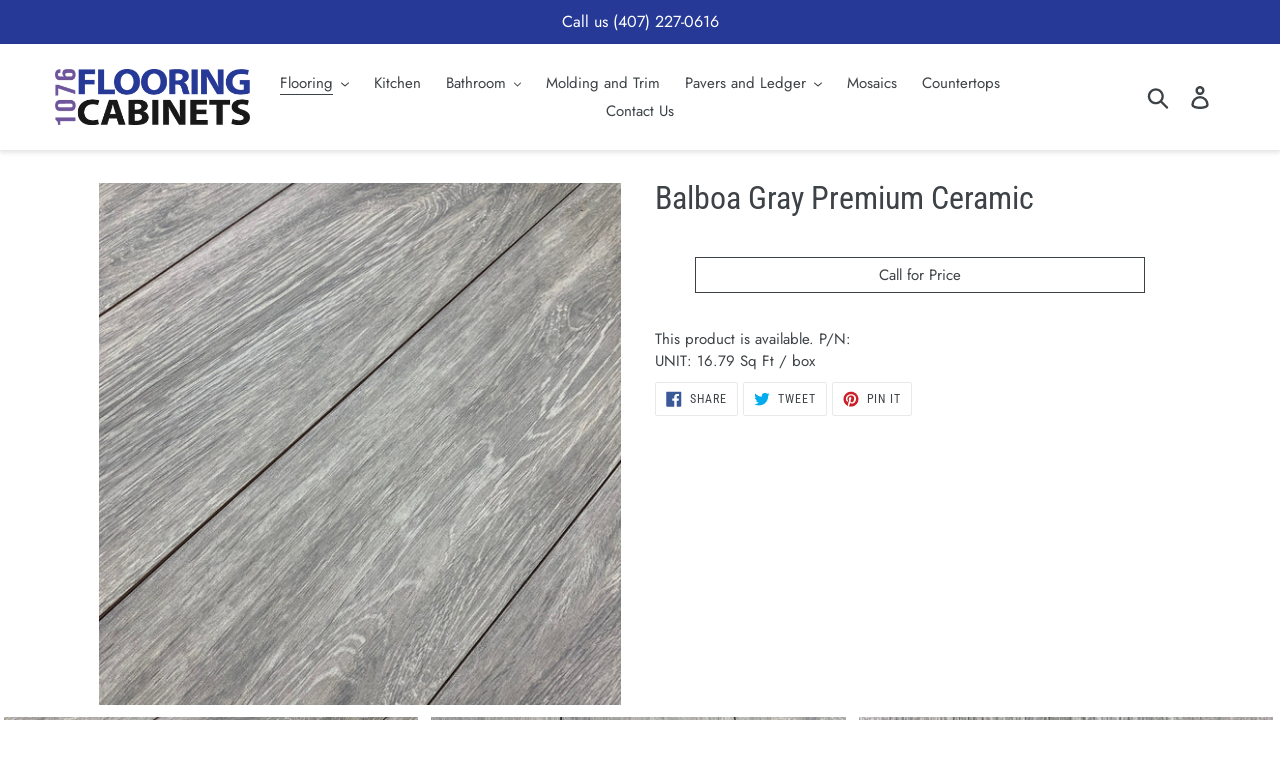

--- FILE ---
content_type: text/html; charset=utf-8
request_url: https://1076flooringcabinets.com/collections/tile-flooring/products/balboa-gray-premium-ceramic
body_size: 20531
content:
<!doctype html>
<html class="no-js" lang="en">
<head>
  <meta charset="utf-8">
  <meta http-equiv="X-UA-Compatible" content="IE=edge,chrome=1">
  <meta name="viewport" content="width=device-width,initial-scale=1">
  <meta name="theme-color" content="#557b97">
  <link rel="canonical" href="https://1076flooringcabinets.com/products/balboa-gray-premium-ceramic"><link rel="shortcut icon" href="//1076flooringcabinets.com/cdn/shop/files/1076-flooring-cabinets-logo-favicon-1_32x32.png?v=1614290263" type="image/png"><title>Balboa Gray Premium Ceramic
&ndash; 1076 Flooring Cabinets</title><meta name="description" content=""><!-- /snippets/social-meta-tags.liquid -->




<meta property="og:site_name" content="1076 Flooring Cabinets">
<meta property="og:url" content="https://1076flooringcabinets.com/products/balboa-gray-premium-ceramic">
<meta property="og:title" content="Balboa Gray Premium Ceramic">
<meta property="og:type" content="product">
<meta property="og:description" content="Bulletproof guarantee that we have the best prices on the web for laminate flooring. No need to look anywhere else, we simply have the best flooring materials available.

In fact we're so sure that if you find a better deal somewhere else we'll beat the competition by 10%. We will beat any competition!">

  <meta property="og:price:amount" content="19.98">
  <meta property="og:price:currency" content="USD">

<meta property="og:image" content="http://1076flooringcabinets.com/cdn/shop/products/BalboaGrayPremiumCeramic_1200x1200.jpg?v=1604421726"><meta property="og:image" content="http://1076flooringcabinets.com/cdn/shop/products/BalboaGrayPremiumCeramic_02_1200x1200.jpg?v=1604421726"><meta property="og:image" content="http://1076flooringcabinets.com/cdn/shop/products/BalboaGrayPremiumCeramic_03_1200x1200.jpg?v=1604421726">
<meta property="og:image:secure_url" content="https://1076flooringcabinets.com/cdn/shop/products/BalboaGrayPremiumCeramic_1200x1200.jpg?v=1604421726"><meta property="og:image:secure_url" content="https://1076flooringcabinets.com/cdn/shop/products/BalboaGrayPremiumCeramic_02_1200x1200.jpg?v=1604421726"><meta property="og:image:secure_url" content="https://1076flooringcabinets.com/cdn/shop/products/BalboaGrayPremiumCeramic_03_1200x1200.jpg?v=1604421726">


  <meta name="twitter:site" content="@1076floorings">

<meta name="twitter:card" content="summary_large_image">
<meta name="twitter:title" content="Balboa Gray Premium Ceramic">
<meta name="twitter:description" content="Bulletproof guarantee that we have the best prices on the web for laminate flooring. No need to look anywhere else, we simply have the best flooring materials available.

In fact we're so sure that if you find a better deal somewhere else we'll beat the competition by 10%. We will beat any competition!">


  <link href="//1076flooringcabinets.com/cdn/shop/t/1/assets/theme.scss.css?v=46448891486558817791759259443" rel="stylesheet" type="text/css" media="all" />
  <link href="//1076flooringcabinets.com/cdn/shop/t/1/assets/lightbox.css?v=136010956547778461121570815504" rel="stylesheet" type="text/css" media="all" />
  <link href="//1076flooringcabinets.com/cdn/shop/t/1/assets/custom.css?v=10347147477003422731671052242" rel="stylesheet" type="text/css" media="all" />
  <script>
    var theme = {
      breakpoints: {
        medium: 750,
        large: 990,
        widescreen: 1400
      },
      strings: {
        addToCart: "Add to cart",
        soldOut: "Sold out",
        unavailable: "Unavailable",
        regularPrice: "Regular price",
        salePrice: "Sale price",
        sale: "Sale",
        showMore: "Show More",
        showLess: "Show Less",
        addressError: "Error looking up that address",
        addressNoResults: "No results for that address",
        addressQueryLimit: "You have exceeded the Google API usage limit. Consider upgrading to a \u003ca href=\"https:\/\/developers.google.com\/maps\/premium\/usage-limits\"\u003ePremium Plan\u003c\/a\u003e.",
        authError: "There was a problem authenticating your Google Maps account.",
        newWindow: "Opens in a new window.",
        external: "Opens external website.",
        newWindowExternal: "Opens external website in a new window.",
        removeLabel: "Remove [product]",
        update: "Update",
        quantity: "Quantity",
        discountedTotal: "Discounted total",
        regularTotal: "Regular total",
        priceColumn: "See Price column for discount details.",
        quantityMinimumMessage: "Quantity must be 1 or more",
        cartError: "There was an error while updating your cart. Please try again.",
        removedItemMessage: "Removed \u003cspan class=\"cart__removed-product-details\"\u003e([quantity]) [link]\u003c\/span\u003e from your cart.",
        unitPrice: "Unit price",
        unitPriceSeparator: "per",
        oneCartCount: "1 item",
        otherCartCount: "[count] items",
        quantityLabel: "Quantity: [count]"
      },
      moneyFormat: "${{amount}}",
      moneyFormatWithCurrency: "${{amount}} USD"
    }

    document.documentElement.className = document.documentElement.className.replace('no-js', 'js');
  </script><script src="//1076flooringcabinets.com/cdn/shop/t/1/assets/lazysizes.js?v=94224023136283657951568816035" async="async"></script>
  <script src="//1076flooringcabinets.com/cdn/shop/t/1/assets/vendor.js?v=12001839194546984181568816036" defer="defer"></script>
  <script src="//1076flooringcabinets.com/cdn/shop/t/1/assets/theme.js?v=97905676589778043371585324434" defer="defer"></script>
  <script src="//1076flooringcabinets.com/cdn/shop/t/1/assets/lightbox.js?v=178545744667309542521569680276" defer="defer"></script>
   
  
  <script>window.performance && window.performance.mark && window.performance.mark('shopify.content_for_header.start');</script><meta name="google-site-verification" content="UaYUU3HRQeza31GkIiVBTDjZ1sYNoOE8UYs9OssT96M">
<meta id="shopify-digital-wallet" name="shopify-digital-wallet" content="/26023493704/digital_wallets/dialog">
<link rel="alternate" type="application/json+oembed" href="https://1076flooringcabinets.com/products/balboa-gray-premium-ceramic.oembed">
<script async="async" src="/checkouts/internal/preloads.js?locale=en-US"></script>
<script id="shopify-features" type="application/json">{"accessToken":"a99913c52aabccd1c5d04af5c7278bf9","betas":["rich-media-storefront-analytics"],"domain":"1076flooringcabinets.com","predictiveSearch":true,"shopId":26023493704,"locale":"en"}</script>
<script>var Shopify = Shopify || {};
Shopify.shop = "1076-flooring-cabinets.myshopify.com";
Shopify.locale = "en";
Shopify.currency = {"active":"USD","rate":"1.0"};
Shopify.country = "US";
Shopify.theme = {"name":"Debut","id":77393559624,"schema_name":"Debut","schema_version":"13.2.2","theme_store_id":796,"role":"main"};
Shopify.theme.handle = "null";
Shopify.theme.style = {"id":null,"handle":null};
Shopify.cdnHost = "1076flooringcabinets.com/cdn";
Shopify.routes = Shopify.routes || {};
Shopify.routes.root = "/";</script>
<script type="module">!function(o){(o.Shopify=o.Shopify||{}).modules=!0}(window);</script>
<script>!function(o){function n(){var o=[];function n(){o.push(Array.prototype.slice.apply(arguments))}return n.q=o,n}var t=o.Shopify=o.Shopify||{};t.loadFeatures=n(),t.autoloadFeatures=n()}(window);</script>
<script id="shop-js-analytics" type="application/json">{"pageType":"product"}</script>
<script defer="defer" async type="module" src="//1076flooringcabinets.com/cdn/shopifycloud/shop-js/modules/v2/client.init-shop-cart-sync_BN7fPSNr.en.esm.js"></script>
<script defer="defer" async type="module" src="//1076flooringcabinets.com/cdn/shopifycloud/shop-js/modules/v2/chunk.common_Cbph3Kss.esm.js"></script>
<script defer="defer" async type="module" src="//1076flooringcabinets.com/cdn/shopifycloud/shop-js/modules/v2/chunk.modal_DKumMAJ1.esm.js"></script>
<script type="module">
  await import("//1076flooringcabinets.com/cdn/shopifycloud/shop-js/modules/v2/client.init-shop-cart-sync_BN7fPSNr.en.esm.js");
await import("//1076flooringcabinets.com/cdn/shopifycloud/shop-js/modules/v2/chunk.common_Cbph3Kss.esm.js");
await import("//1076flooringcabinets.com/cdn/shopifycloud/shop-js/modules/v2/chunk.modal_DKumMAJ1.esm.js");

  window.Shopify.SignInWithShop?.initShopCartSync?.({"fedCMEnabled":true,"windoidEnabled":true});

</script>
<script id="__st">var __st={"a":26023493704,"offset":-18000,"reqid":"61d17dff-e228-4fac-91aa-d410d1542c01-1769897870","pageurl":"1076flooringcabinets.com\/collections\/tile-flooring\/products\/balboa-gray-premium-ceramic","u":"0c436524da3f","p":"product","rtyp":"product","rid":5892145447066};</script>
<script>window.ShopifyPaypalV4VisibilityTracking = true;</script>
<script id="captcha-bootstrap">!function(){'use strict';const t='contact',e='account',n='new_comment',o=[[t,t],['blogs',n],['comments',n],[t,'customer']],c=[[e,'customer_login'],[e,'guest_login'],[e,'recover_customer_password'],[e,'create_customer']],r=t=>t.map((([t,e])=>`form[action*='/${t}']:not([data-nocaptcha='true']) input[name='form_type'][value='${e}']`)).join(','),a=t=>()=>t?[...document.querySelectorAll(t)].map((t=>t.form)):[];function s(){const t=[...o],e=r(t);return a(e)}const i='password',u='form_key',d=['recaptcha-v3-token','g-recaptcha-response','h-captcha-response',i],f=()=>{try{return window.sessionStorage}catch{return}},m='__shopify_v',_=t=>t.elements[u];function p(t,e,n=!1){try{const o=window.sessionStorage,c=JSON.parse(o.getItem(e)),{data:r}=function(t){const{data:e,action:n}=t;return t[m]||n?{data:e,action:n}:{data:t,action:n}}(c);for(const[e,n]of Object.entries(r))t.elements[e]&&(t.elements[e].value=n);n&&o.removeItem(e)}catch(o){console.error('form repopulation failed',{error:o})}}const l='form_type',E='cptcha';function T(t){t.dataset[E]=!0}const w=window,h=w.document,L='Shopify',v='ce_forms',y='captcha';let A=!1;((t,e)=>{const n=(g='f06e6c50-85a8-45c8-87d0-21a2b65856fe',I='https://cdn.shopify.com/shopifycloud/storefront-forms-hcaptcha/ce_storefront_forms_captcha_hcaptcha.v1.5.2.iife.js',D={infoText:'Protected by hCaptcha',privacyText:'Privacy',termsText:'Terms'},(t,e,n)=>{const o=w[L][v],c=o.bindForm;if(c)return c(t,g,e,D).then(n);var r;o.q.push([[t,g,e,D],n]),r=I,A||(h.body.append(Object.assign(h.createElement('script'),{id:'captcha-provider',async:!0,src:r})),A=!0)});var g,I,D;w[L]=w[L]||{},w[L][v]=w[L][v]||{},w[L][v].q=[],w[L][y]=w[L][y]||{},w[L][y].protect=function(t,e){n(t,void 0,e),T(t)},Object.freeze(w[L][y]),function(t,e,n,w,h,L){const[v,y,A,g]=function(t,e,n){const i=e?o:[],u=t?c:[],d=[...i,...u],f=r(d),m=r(i),_=r(d.filter((([t,e])=>n.includes(e))));return[a(f),a(m),a(_),s()]}(w,h,L),I=t=>{const e=t.target;return e instanceof HTMLFormElement?e:e&&e.form},D=t=>v().includes(t);t.addEventListener('submit',(t=>{const e=I(t);if(!e)return;const n=D(e)&&!e.dataset.hcaptchaBound&&!e.dataset.recaptchaBound,o=_(e),c=g().includes(e)&&(!o||!o.value);(n||c)&&t.preventDefault(),c&&!n&&(function(t){try{if(!f())return;!function(t){const e=f();if(!e)return;const n=_(t);if(!n)return;const o=n.value;o&&e.removeItem(o)}(t);const e=Array.from(Array(32),(()=>Math.random().toString(36)[2])).join('');!function(t,e){_(t)||t.append(Object.assign(document.createElement('input'),{type:'hidden',name:u})),t.elements[u].value=e}(t,e),function(t,e){const n=f();if(!n)return;const o=[...t.querySelectorAll(`input[type='${i}']`)].map((({name:t})=>t)),c=[...d,...o],r={};for(const[a,s]of new FormData(t).entries())c.includes(a)||(r[a]=s);n.setItem(e,JSON.stringify({[m]:1,action:t.action,data:r}))}(t,e)}catch(e){console.error('failed to persist form',e)}}(e),e.submit())}));const S=(t,e)=>{t&&!t.dataset[E]&&(n(t,e.some((e=>e===t))),T(t))};for(const o of['focusin','change'])t.addEventListener(o,(t=>{const e=I(t);D(e)&&S(e,y())}));const B=e.get('form_key'),M=e.get(l),P=B&&M;t.addEventListener('DOMContentLoaded',(()=>{const t=y();if(P)for(const e of t)e.elements[l].value===M&&p(e,B);[...new Set([...A(),...v().filter((t=>'true'===t.dataset.shopifyCaptcha))])].forEach((e=>S(e,t)))}))}(h,new URLSearchParams(w.location.search),n,t,e,['guest_login'])})(!0,!0)}();</script>
<script integrity="sha256-4kQ18oKyAcykRKYeNunJcIwy7WH5gtpwJnB7kiuLZ1E=" data-source-attribution="shopify.loadfeatures" defer="defer" src="//1076flooringcabinets.com/cdn/shopifycloud/storefront/assets/storefront/load_feature-a0a9edcb.js" crossorigin="anonymous"></script>
<script data-source-attribution="shopify.dynamic_checkout.dynamic.init">var Shopify=Shopify||{};Shopify.PaymentButton=Shopify.PaymentButton||{isStorefrontPortableWallets:!0,init:function(){window.Shopify.PaymentButton.init=function(){};var t=document.createElement("script");t.src="https://1076flooringcabinets.com/cdn/shopifycloud/portable-wallets/latest/portable-wallets.en.js",t.type="module",document.head.appendChild(t)}};
</script>
<script data-source-attribution="shopify.dynamic_checkout.buyer_consent">
  function portableWalletsHideBuyerConsent(e){var t=document.getElementById("shopify-buyer-consent"),n=document.getElementById("shopify-subscription-policy-button");t&&n&&(t.classList.add("hidden"),t.setAttribute("aria-hidden","true"),n.removeEventListener("click",e))}function portableWalletsShowBuyerConsent(e){var t=document.getElementById("shopify-buyer-consent"),n=document.getElementById("shopify-subscription-policy-button");t&&n&&(t.classList.remove("hidden"),t.removeAttribute("aria-hidden"),n.addEventListener("click",e))}window.Shopify?.PaymentButton&&(window.Shopify.PaymentButton.hideBuyerConsent=portableWalletsHideBuyerConsent,window.Shopify.PaymentButton.showBuyerConsent=portableWalletsShowBuyerConsent);
</script>
<script data-source-attribution="shopify.dynamic_checkout.cart.bootstrap">document.addEventListener("DOMContentLoaded",(function(){function t(){return document.querySelector("shopify-accelerated-checkout-cart, shopify-accelerated-checkout")}if(t())Shopify.PaymentButton.init();else{new MutationObserver((function(e,n){t()&&(Shopify.PaymentButton.init(),n.disconnect())})).observe(document.body,{childList:!0,subtree:!0})}}));
</script>

<script>window.performance && window.performance.mark && window.performance.mark('shopify.content_for_header.end');</script>
  <meta name="google-site-verification" content="UaYUU3HRQeza31GkIiVBTDjZ1sYNoOE8UYs9OssT96M" />
  <script>
  
  </script>
  <link href="https://fonts.googleapis.com/css2?family=Sriracha&display=swap" rel="stylesheet">
<meta name="p:domain_verify" content="af1e2af0642ea7659391919694e1aee6"/>
<link href="https://monorail-edge.shopifysvc.com" rel="dns-prefetch">
<script>(function(){if ("sendBeacon" in navigator && "performance" in window) {try {var session_token_from_headers = performance.getEntriesByType('navigation')[0].serverTiming.find(x => x.name == '_s').description;} catch {var session_token_from_headers = undefined;}var session_cookie_matches = document.cookie.match(/_shopify_s=([^;]*)/);var session_token_from_cookie = session_cookie_matches && session_cookie_matches.length === 2 ? session_cookie_matches[1] : "";var session_token = session_token_from_headers || session_token_from_cookie || "";function handle_abandonment_event(e) {var entries = performance.getEntries().filter(function(entry) {return /monorail-edge.shopifysvc.com/.test(entry.name);});if (!window.abandonment_tracked && entries.length === 0) {window.abandonment_tracked = true;var currentMs = Date.now();var navigation_start = performance.timing.navigationStart;var payload = {shop_id: 26023493704,url: window.location.href,navigation_start,duration: currentMs - navigation_start,session_token,page_type: "product"};window.navigator.sendBeacon("https://monorail-edge.shopifysvc.com/v1/produce", JSON.stringify({schema_id: "online_store_buyer_site_abandonment/1.1",payload: payload,metadata: {event_created_at_ms: currentMs,event_sent_at_ms: currentMs}}));}}window.addEventListener('pagehide', handle_abandonment_event);}}());</script>
<script id="web-pixels-manager-setup">(function e(e,d,r,n,o){if(void 0===o&&(o={}),!Boolean(null===(a=null===(i=window.Shopify)||void 0===i?void 0:i.analytics)||void 0===a?void 0:a.replayQueue)){var i,a;window.Shopify=window.Shopify||{};var t=window.Shopify;t.analytics=t.analytics||{};var s=t.analytics;s.replayQueue=[],s.publish=function(e,d,r){return s.replayQueue.push([e,d,r]),!0};try{self.performance.mark("wpm:start")}catch(e){}var l=function(){var e={modern:/Edge?\/(1{2}[4-9]|1[2-9]\d|[2-9]\d{2}|\d{4,})\.\d+(\.\d+|)|Firefox\/(1{2}[4-9]|1[2-9]\d|[2-9]\d{2}|\d{4,})\.\d+(\.\d+|)|Chrom(ium|e)\/(9{2}|\d{3,})\.\d+(\.\d+|)|(Maci|X1{2}).+ Version\/(15\.\d+|(1[6-9]|[2-9]\d|\d{3,})\.\d+)([,.]\d+|)( \(\w+\)|)( Mobile\/\w+|) Safari\/|Chrome.+OPR\/(9{2}|\d{3,})\.\d+\.\d+|(CPU[ +]OS|iPhone[ +]OS|CPU[ +]iPhone|CPU IPhone OS|CPU iPad OS)[ +]+(15[._]\d+|(1[6-9]|[2-9]\d|\d{3,})[._]\d+)([._]\d+|)|Android:?[ /-](13[3-9]|1[4-9]\d|[2-9]\d{2}|\d{4,})(\.\d+|)(\.\d+|)|Android.+Firefox\/(13[5-9]|1[4-9]\d|[2-9]\d{2}|\d{4,})\.\d+(\.\d+|)|Android.+Chrom(ium|e)\/(13[3-9]|1[4-9]\d|[2-9]\d{2}|\d{4,})\.\d+(\.\d+|)|SamsungBrowser\/([2-9]\d|\d{3,})\.\d+/,legacy:/Edge?\/(1[6-9]|[2-9]\d|\d{3,})\.\d+(\.\d+|)|Firefox\/(5[4-9]|[6-9]\d|\d{3,})\.\d+(\.\d+|)|Chrom(ium|e)\/(5[1-9]|[6-9]\d|\d{3,})\.\d+(\.\d+|)([\d.]+$|.*Safari\/(?![\d.]+ Edge\/[\d.]+$))|(Maci|X1{2}).+ Version\/(10\.\d+|(1[1-9]|[2-9]\d|\d{3,})\.\d+)([,.]\d+|)( \(\w+\)|)( Mobile\/\w+|) Safari\/|Chrome.+OPR\/(3[89]|[4-9]\d|\d{3,})\.\d+\.\d+|(CPU[ +]OS|iPhone[ +]OS|CPU[ +]iPhone|CPU IPhone OS|CPU iPad OS)[ +]+(10[._]\d+|(1[1-9]|[2-9]\d|\d{3,})[._]\d+)([._]\d+|)|Android:?[ /-](13[3-9]|1[4-9]\d|[2-9]\d{2}|\d{4,})(\.\d+|)(\.\d+|)|Mobile Safari.+OPR\/([89]\d|\d{3,})\.\d+\.\d+|Android.+Firefox\/(13[5-9]|1[4-9]\d|[2-9]\d{2}|\d{4,})\.\d+(\.\d+|)|Android.+Chrom(ium|e)\/(13[3-9]|1[4-9]\d|[2-9]\d{2}|\d{4,})\.\d+(\.\d+|)|Android.+(UC? ?Browser|UCWEB|U3)[ /]?(15\.([5-9]|\d{2,})|(1[6-9]|[2-9]\d|\d{3,})\.\d+)\.\d+|SamsungBrowser\/(5\.\d+|([6-9]|\d{2,})\.\d+)|Android.+MQ{2}Browser\/(14(\.(9|\d{2,})|)|(1[5-9]|[2-9]\d|\d{3,})(\.\d+|))(\.\d+|)|K[Aa][Ii]OS\/(3\.\d+|([4-9]|\d{2,})\.\d+)(\.\d+|)/},d=e.modern,r=e.legacy,n=navigator.userAgent;return n.match(d)?"modern":n.match(r)?"legacy":"unknown"}(),u="modern"===l?"modern":"legacy",c=(null!=n?n:{modern:"",legacy:""})[u],f=function(e){return[e.baseUrl,"/wpm","/b",e.hashVersion,"modern"===e.buildTarget?"m":"l",".js"].join("")}({baseUrl:d,hashVersion:r,buildTarget:u}),m=function(e){var d=e.version,r=e.bundleTarget,n=e.surface,o=e.pageUrl,i=e.monorailEndpoint;return{emit:function(e){var a=e.status,t=e.errorMsg,s=(new Date).getTime(),l=JSON.stringify({metadata:{event_sent_at_ms:s},events:[{schema_id:"web_pixels_manager_load/3.1",payload:{version:d,bundle_target:r,page_url:o,status:a,surface:n,error_msg:t},metadata:{event_created_at_ms:s}}]});if(!i)return console&&console.warn&&console.warn("[Web Pixels Manager] No Monorail endpoint provided, skipping logging."),!1;try{return self.navigator.sendBeacon.bind(self.navigator)(i,l)}catch(e){}var u=new XMLHttpRequest;try{return u.open("POST",i,!0),u.setRequestHeader("Content-Type","text/plain"),u.send(l),!0}catch(e){return console&&console.warn&&console.warn("[Web Pixels Manager] Got an unhandled error while logging to Monorail."),!1}}}}({version:r,bundleTarget:l,surface:e.surface,pageUrl:self.location.href,monorailEndpoint:e.monorailEndpoint});try{o.browserTarget=l,function(e){var d=e.src,r=e.async,n=void 0===r||r,o=e.onload,i=e.onerror,a=e.sri,t=e.scriptDataAttributes,s=void 0===t?{}:t,l=document.createElement("script"),u=document.querySelector("head"),c=document.querySelector("body");if(l.async=n,l.src=d,a&&(l.integrity=a,l.crossOrigin="anonymous"),s)for(var f in s)if(Object.prototype.hasOwnProperty.call(s,f))try{l.dataset[f]=s[f]}catch(e){}if(o&&l.addEventListener("load",o),i&&l.addEventListener("error",i),u)u.appendChild(l);else{if(!c)throw new Error("Did not find a head or body element to append the script");c.appendChild(l)}}({src:f,async:!0,onload:function(){if(!function(){var e,d;return Boolean(null===(d=null===(e=window.Shopify)||void 0===e?void 0:e.analytics)||void 0===d?void 0:d.initialized)}()){var d=window.webPixelsManager.init(e)||void 0;if(d){var r=window.Shopify.analytics;r.replayQueue.forEach((function(e){var r=e[0],n=e[1],o=e[2];d.publishCustomEvent(r,n,o)})),r.replayQueue=[],r.publish=d.publishCustomEvent,r.visitor=d.visitor,r.initialized=!0}}},onerror:function(){return m.emit({status:"failed",errorMsg:"".concat(f," has failed to load")})},sri:function(e){var d=/^sha384-[A-Za-z0-9+/=]+$/;return"string"==typeof e&&d.test(e)}(c)?c:"",scriptDataAttributes:o}),m.emit({status:"loading"})}catch(e){m.emit({status:"failed",errorMsg:(null==e?void 0:e.message)||"Unknown error"})}}})({shopId: 26023493704,storefrontBaseUrl: "https://1076flooringcabinets.com",extensionsBaseUrl: "https://extensions.shopifycdn.com/cdn/shopifycloud/web-pixels-manager",monorailEndpoint: "https://monorail-edge.shopifysvc.com/unstable/produce_batch",surface: "storefront-renderer",enabledBetaFlags: ["2dca8a86"],webPixelsConfigList: [{"id":"68386970","eventPayloadVersion":"v1","runtimeContext":"LAX","scriptVersion":"1","type":"CUSTOM","privacyPurposes":["MARKETING"],"name":"Meta pixel (migrated)"},{"id":"124584090","eventPayloadVersion":"v1","runtimeContext":"LAX","scriptVersion":"1","type":"CUSTOM","privacyPurposes":["ANALYTICS"],"name":"Google Analytics tag (migrated)"},{"id":"shopify-app-pixel","configuration":"{}","eventPayloadVersion":"v1","runtimeContext":"STRICT","scriptVersion":"0450","apiClientId":"shopify-pixel","type":"APP","privacyPurposes":["ANALYTICS","MARKETING"]},{"id":"shopify-custom-pixel","eventPayloadVersion":"v1","runtimeContext":"LAX","scriptVersion":"0450","apiClientId":"shopify-pixel","type":"CUSTOM","privacyPurposes":["ANALYTICS","MARKETING"]}],isMerchantRequest: false,initData: {"shop":{"name":"1076 Flooring Cabinets","paymentSettings":{"currencyCode":"USD"},"myshopifyDomain":"1076-flooring-cabinets.myshopify.com","countryCode":"US","storefrontUrl":"https:\/\/1076flooringcabinets.com"},"customer":null,"cart":null,"checkout":null,"productVariants":[{"price":{"amount":19.98,"currencyCode":"USD"},"product":{"title":"Balboa Gray Premium Ceramic","vendor":"1076 Flooring Cabinets","id":"5892145447066","untranslatedTitle":"Balboa Gray Premium Ceramic","url":"\/products\/balboa-gray-premium-ceramic","type":"Tile Flooring"},"id":"36925217407130","image":{"src":"\/\/1076flooringcabinets.com\/cdn\/shop\/products\/BalboaGrayPremiumCeramic.jpg?v=1604421726"},"sku":null,"title":"16.79","untranslatedTitle":"16.79"}],"purchasingCompany":null},},"https://1076flooringcabinets.com/cdn","1d2a099fw23dfb22ep557258f5m7a2edbae",{"modern":"","legacy":""},{"shopId":"26023493704","storefrontBaseUrl":"https:\/\/1076flooringcabinets.com","extensionBaseUrl":"https:\/\/extensions.shopifycdn.com\/cdn\/shopifycloud\/web-pixels-manager","surface":"storefront-renderer","enabledBetaFlags":"[\"2dca8a86\"]","isMerchantRequest":"false","hashVersion":"1d2a099fw23dfb22ep557258f5m7a2edbae","publish":"custom","events":"[[\"page_viewed\",{}],[\"product_viewed\",{\"productVariant\":{\"price\":{\"amount\":19.98,\"currencyCode\":\"USD\"},\"product\":{\"title\":\"Balboa Gray Premium Ceramic\",\"vendor\":\"1076 Flooring Cabinets\",\"id\":\"5892145447066\",\"untranslatedTitle\":\"Balboa Gray Premium Ceramic\",\"url\":\"\/products\/balboa-gray-premium-ceramic\",\"type\":\"Tile Flooring\"},\"id\":\"36925217407130\",\"image\":{\"src\":\"\/\/1076flooringcabinets.com\/cdn\/shop\/products\/BalboaGrayPremiumCeramic.jpg?v=1604421726\"},\"sku\":null,\"title\":\"16.79\",\"untranslatedTitle\":\"16.79\"}}]]"});</script><script>
  window.ShopifyAnalytics = window.ShopifyAnalytics || {};
  window.ShopifyAnalytics.meta = window.ShopifyAnalytics.meta || {};
  window.ShopifyAnalytics.meta.currency = 'USD';
  var meta = {"product":{"id":5892145447066,"gid":"gid:\/\/shopify\/Product\/5892145447066","vendor":"1076 Flooring Cabinets","type":"Tile Flooring","handle":"balboa-gray-premium-ceramic","variants":[{"id":36925217407130,"price":1998,"name":"Balboa Gray Premium Ceramic - 16.79","public_title":"16.79","sku":null}],"remote":false},"page":{"pageType":"product","resourceType":"product","resourceId":5892145447066,"requestId":"61d17dff-e228-4fac-91aa-d410d1542c01-1769897870"}};
  for (var attr in meta) {
    window.ShopifyAnalytics.meta[attr] = meta[attr];
  }
</script>
<script class="analytics">
  (function () {
    var customDocumentWrite = function(content) {
      var jquery = null;

      if (window.jQuery) {
        jquery = window.jQuery;
      } else if (window.Checkout && window.Checkout.$) {
        jquery = window.Checkout.$;
      }

      if (jquery) {
        jquery('body').append(content);
      }
    };

    var hasLoggedConversion = function(token) {
      if (token) {
        return document.cookie.indexOf('loggedConversion=' + token) !== -1;
      }
      return false;
    }

    var setCookieIfConversion = function(token) {
      if (token) {
        var twoMonthsFromNow = new Date(Date.now());
        twoMonthsFromNow.setMonth(twoMonthsFromNow.getMonth() + 2);

        document.cookie = 'loggedConversion=' + token + '; expires=' + twoMonthsFromNow;
      }
    }

    var trekkie = window.ShopifyAnalytics.lib = window.trekkie = window.trekkie || [];
    if (trekkie.integrations) {
      return;
    }
    trekkie.methods = [
      'identify',
      'page',
      'ready',
      'track',
      'trackForm',
      'trackLink'
    ];
    trekkie.factory = function(method) {
      return function() {
        var args = Array.prototype.slice.call(arguments);
        args.unshift(method);
        trekkie.push(args);
        return trekkie;
      };
    };
    for (var i = 0; i < trekkie.methods.length; i++) {
      var key = trekkie.methods[i];
      trekkie[key] = trekkie.factory(key);
    }
    trekkie.load = function(config) {
      trekkie.config = config || {};
      trekkie.config.initialDocumentCookie = document.cookie;
      var first = document.getElementsByTagName('script')[0];
      var script = document.createElement('script');
      script.type = 'text/javascript';
      script.onerror = function(e) {
        var scriptFallback = document.createElement('script');
        scriptFallback.type = 'text/javascript';
        scriptFallback.onerror = function(error) {
                var Monorail = {
      produce: function produce(monorailDomain, schemaId, payload) {
        var currentMs = new Date().getTime();
        var event = {
          schema_id: schemaId,
          payload: payload,
          metadata: {
            event_created_at_ms: currentMs,
            event_sent_at_ms: currentMs
          }
        };
        return Monorail.sendRequest("https://" + monorailDomain + "/v1/produce", JSON.stringify(event));
      },
      sendRequest: function sendRequest(endpointUrl, payload) {
        // Try the sendBeacon API
        if (window && window.navigator && typeof window.navigator.sendBeacon === 'function' && typeof window.Blob === 'function' && !Monorail.isIos12()) {
          var blobData = new window.Blob([payload], {
            type: 'text/plain'
          });

          if (window.navigator.sendBeacon(endpointUrl, blobData)) {
            return true;
          } // sendBeacon was not successful

        } // XHR beacon

        var xhr = new XMLHttpRequest();

        try {
          xhr.open('POST', endpointUrl);
          xhr.setRequestHeader('Content-Type', 'text/plain');
          xhr.send(payload);
        } catch (e) {
          console.log(e);
        }

        return false;
      },
      isIos12: function isIos12() {
        return window.navigator.userAgent.lastIndexOf('iPhone; CPU iPhone OS 12_') !== -1 || window.navigator.userAgent.lastIndexOf('iPad; CPU OS 12_') !== -1;
      }
    };
    Monorail.produce('monorail-edge.shopifysvc.com',
      'trekkie_storefront_load_errors/1.1',
      {shop_id: 26023493704,
      theme_id: 77393559624,
      app_name: "storefront",
      context_url: window.location.href,
      source_url: "//1076flooringcabinets.com/cdn/s/trekkie.storefront.c59ea00e0474b293ae6629561379568a2d7c4bba.min.js"});

        };
        scriptFallback.async = true;
        scriptFallback.src = '//1076flooringcabinets.com/cdn/s/trekkie.storefront.c59ea00e0474b293ae6629561379568a2d7c4bba.min.js';
        first.parentNode.insertBefore(scriptFallback, first);
      };
      script.async = true;
      script.src = '//1076flooringcabinets.com/cdn/s/trekkie.storefront.c59ea00e0474b293ae6629561379568a2d7c4bba.min.js';
      first.parentNode.insertBefore(script, first);
    };
    trekkie.load(
      {"Trekkie":{"appName":"storefront","development":false,"defaultAttributes":{"shopId":26023493704,"isMerchantRequest":null,"themeId":77393559624,"themeCityHash":"7375463068829159206","contentLanguage":"en","currency":"USD","eventMetadataId":"2585b872-3725-4e91-8cb6-9ac104032615"},"isServerSideCookieWritingEnabled":true,"monorailRegion":"shop_domain","enabledBetaFlags":["65f19447","b5387b81"]},"Session Attribution":{},"S2S":{"facebookCapiEnabled":false,"source":"trekkie-storefront-renderer","apiClientId":580111}}
    );

    var loaded = false;
    trekkie.ready(function() {
      if (loaded) return;
      loaded = true;

      window.ShopifyAnalytics.lib = window.trekkie;

      var originalDocumentWrite = document.write;
      document.write = customDocumentWrite;
      try { window.ShopifyAnalytics.merchantGoogleAnalytics.call(this); } catch(error) {};
      document.write = originalDocumentWrite;

      window.ShopifyAnalytics.lib.page(null,{"pageType":"product","resourceType":"product","resourceId":5892145447066,"requestId":"61d17dff-e228-4fac-91aa-d410d1542c01-1769897870","shopifyEmitted":true});

      var match = window.location.pathname.match(/checkouts\/(.+)\/(thank_you|post_purchase)/)
      var token = match? match[1]: undefined;
      if (!hasLoggedConversion(token)) {
        setCookieIfConversion(token);
        window.ShopifyAnalytics.lib.track("Viewed Product",{"currency":"USD","variantId":36925217407130,"productId":5892145447066,"productGid":"gid:\/\/shopify\/Product\/5892145447066","name":"Balboa Gray Premium Ceramic - 16.79","price":"19.98","sku":null,"brand":"1076 Flooring Cabinets","variant":"16.79","category":"Tile Flooring","nonInteraction":true,"remote":false},undefined,undefined,{"shopifyEmitted":true});
      window.ShopifyAnalytics.lib.track("monorail:\/\/trekkie_storefront_viewed_product\/1.1",{"currency":"USD","variantId":36925217407130,"productId":5892145447066,"productGid":"gid:\/\/shopify\/Product\/5892145447066","name":"Balboa Gray Premium Ceramic - 16.79","price":"19.98","sku":null,"brand":"1076 Flooring Cabinets","variant":"16.79","category":"Tile Flooring","nonInteraction":true,"remote":false,"referer":"https:\/\/1076flooringcabinets.com\/collections\/tile-flooring\/products\/balboa-gray-premium-ceramic"});
      }
    });


        var eventsListenerScript = document.createElement('script');
        eventsListenerScript.async = true;
        eventsListenerScript.src = "//1076flooringcabinets.com/cdn/shopifycloud/storefront/assets/shop_events_listener-3da45d37.js";
        document.getElementsByTagName('head')[0].appendChild(eventsListenerScript);

})();</script>
  <script>
  if (!window.ga || (window.ga && typeof window.ga !== 'function')) {
    window.ga = function ga() {
      (window.ga.q = window.ga.q || []).push(arguments);
      if (window.Shopify && window.Shopify.analytics && typeof window.Shopify.analytics.publish === 'function') {
        window.Shopify.analytics.publish("ga_stub_called", {}, {sendTo: "google_osp_migration"});
      }
      console.error("Shopify's Google Analytics stub called with:", Array.from(arguments), "\nSee https://help.shopify.com/manual/promoting-marketing/pixels/pixel-migration#google for more information.");
    };
    if (window.Shopify && window.Shopify.analytics && typeof window.Shopify.analytics.publish === 'function') {
      window.Shopify.analytics.publish("ga_stub_initialized", {}, {sendTo: "google_osp_migration"});
    }
  }
</script>
<script
  defer
  src="https://1076flooringcabinets.com/cdn/shopifycloud/perf-kit/shopify-perf-kit-3.1.0.min.js"
  data-application="storefront-renderer"
  data-shop-id="26023493704"
  data-render-region="gcp-us-central1"
  data-page-type="product"
  data-theme-instance-id="77393559624"
  data-theme-name="Debut"
  data-theme-version="13.2.2"
  data-monorail-region="shop_domain"
  data-resource-timing-sampling-rate="10"
  data-shs="true"
  data-shs-beacon="true"
  data-shs-export-with-fetch="true"
  data-shs-logs-sample-rate="1"
  data-shs-beacon-endpoint="https://1076flooringcabinets.com/api/collect"
></script>
</head>

<body class="template-product">

  <a class="in-page-link visually-hidden skip-link" href="#MainContent">Skip to content</a>

  <div id="SearchDrawer" class="search-bar drawer drawer--top" role="dialog" aria-modal="true" aria-label="Search">
    <div class="search-bar__table">
      <div class="search-bar__table-cell search-bar__form-wrapper">
        <form class="search search-bar__form" action="/search" method="get" role="search">
          <input class="search__input search-bar__input" type="search" name="q" value="" placeholder="Search" aria-label="Search">
          <button class="search-bar__submit search__submit btn--link" type="submit">
            <svg aria-hidden="true" focusable="false" role="presentation" class="icon icon-search" viewBox="0 0 37 40"><path d="M35.6 36l-9.8-9.8c4.1-5.4 3.6-13.2-1.3-18.1-5.4-5.4-14.2-5.4-19.7 0-5.4 5.4-5.4 14.2 0 19.7 2.6 2.6 6.1 4.1 9.8 4.1 3 0 5.9-1 8.3-2.8l9.8 9.8c.4.4.9.6 1.4.6s1-.2 1.4-.6c.9-.9.9-2.1.1-2.9zm-20.9-8.2c-2.6 0-5.1-1-7-2.9-3.9-3.9-3.9-10.1 0-14C9.6 9 12.2 8 14.7 8s5.1 1 7 2.9c3.9 3.9 3.9 10.1 0 14-1.9 1.9-4.4 2.9-7 2.9z"/></svg>
            <span class="icon__fallback-text">Submit</span>
          </button>
        </form>
      </div>
      <div class="search-bar__table-cell text-right">
        <button type="button" class="btn--link search-bar__close js-drawer-close">
          <svg aria-hidden="true" focusable="false" role="presentation" class="icon icon-close" viewBox="0 0 40 40"><path d="M23.868 20.015L39.117 4.78c1.11-1.108 1.11-2.77 0-3.877-1.109-1.108-2.773-1.108-3.882 0L19.986 16.137 4.737.904C3.628-.204 1.965-.204.856.904c-1.11 1.108-1.11 2.77 0 3.877l15.249 15.234L.855 35.248c-1.108 1.108-1.108 2.77 0 3.877.555.554 1.248.831 1.942.831s1.386-.277 1.94-.83l15.25-15.234 15.248 15.233c.555.554 1.248.831 1.941.831s1.387-.277 1.941-.83c1.11-1.109 1.11-2.77 0-3.878L23.868 20.015z" class="layer"/></svg>
          <span class="icon__fallback-text">Close search</span>
        </button>
      </div>
    </div>
  </div><div id="shopify-section-header" class="shopify-section">
  <style>
    
      .site-header__logo-image {
        max-width: 200px;
      }
    

    
      .site-header__logo-image {
        margin: 0;
      }
    
  </style>


<div data-section-id="header" data-section-type="header-section">
  
    
      <style>
        .announcement-bar {
          background-color: #263997;
        }

        .announcement-bar--link:hover {
          

          
            
            background-color: #324cc8;
          
        }

        .announcement-bar__message {
          color: #ffffff;
        }
      </style>

      
        <a href="tel:+14072270616" class="announcement-bar announcement-bar--link">
      

        <p class="announcement-bar__message">Call us (407) 227-0616</p>

      
        </a>
      

    
  

  <header class="site-header border-bottom logo--left" role="banner">
    <div class="grid grid--no-gutters grid--table site-header__mobile-nav">
      

      <div class="grid__item medium-up--one-quarter logo-align--left">
        
        
          <div class="h2 site-header__logo">
        
          
<a href="/" class="site-header__logo-image">
              
              <img class="lazyload js"
                   src="//1076flooringcabinets.com/cdn/shop/files/1076-flooring-cabinets-logo_300x300.png?v=1614289450"
                   data-src="//1076flooringcabinets.com/cdn/shop/files/1076-flooring-cabinets-logo_{width}x.png?v=1614289450"
                   data-widths="[180, 360, 540, 720, 900, 1080, 1296, 1512, 1728, 2048]"
                   data-aspectratio="3.4782608695652173"
                   data-sizes="auto"
                   alt="1076 Flooring Cabinets"
                   style="max-width: 200px">
              <noscript>
                
                <img src="//1076flooringcabinets.com/cdn/shop/files/1076-flooring-cabinets-logo_200x.png?v=1614289450"
                     srcset="//1076flooringcabinets.com/cdn/shop/files/1076-flooring-cabinets-logo_200x.png?v=1614289450 1x, //1076flooringcabinets.com/cdn/shop/files/1076-flooring-cabinets-logo_200x@2x.png?v=1614289450 2x"
                     alt="1076 Flooring Cabinets"
                     style="max-width: 200px;">
              </noscript>
            </a>
          
        
          </div>
        
      </div>

      
        <nav class="grid__item  small--hide" id="AccessibleNav" role="navigation">
          <ul class="site-nav list--inline " id="SiteNav">
  



    
      <li class="site-nav--has-dropdown" data-has-dropdowns>
        <button class="site-nav__link site-nav__link--main site-nav__link--button site-nav__link--active" type="button" aria-expanded="false" aria-controls="SiteNavLabel-flooring">
          <span class="site-nav__label">Flooring</span><svg aria-hidden="true" focusable="false" role="presentation" class="icon icon--wide icon-chevron-down" viewBox="0 0 498.98 284.49"><defs><style>.cls-1{fill:#231f20}</style></defs><path class="cls-1" d="M80.93 271.76A35 35 0 0 1 140.68 247l189.74 189.75L520.16 247a35 35 0 1 1 49.5 49.5L355.17 511a35 35 0 0 1-49.5 0L91.18 296.5a34.89 34.89 0 0 1-10.25-24.74z" transform="translate(-80.93 -236.76)"/></svg>
        </button>

        <div class="site-nav__dropdown" id="SiteNavLabel-flooring">
          
            <ul>
              
                <li>
                  <a href="/pages/vinyl-flooring"
                  class="site-nav__link site-nav__child-link"
                  
                >
                    <span class="site-nav__label">Vinyl Flooring</span>
                  </a>
                </li>
              
                <li>
                  <a href="/collections/tile-flooring"
                  class="site-nav__link site-nav__child-link"
                  
                >
                    <span class="site-nav__label">Tile Flooring</span>
                  </a>
                </li>
              
                <li>
                  <a href="/collections/laminate-wood-flooring"
                  class="site-nav__link site-nav__child-link"
                  
                >
                    <span class="site-nav__label">Laminate Wood Flooring</span>
                  </a>
                </li>
              
                <li>
                  <a href="/collections/engineered-wood-flooring"
                  class="site-nav__link site-nav__child-link"
                  
                >
                    <span class="site-nav__label">Engineered Wood Flooring</span>
                  </a>
                </li>
              
                <li>
                  <a href="/collections/natural-stone"
                  class="site-nav__link site-nav__child-link"
                  
                >
                    <span class="site-nav__label">Natural Stone</span>
                  </a>
                </li>
              
                <li>
                  <a href="/collections/carpet"
                  class="site-nav__link site-nav__child-link"
                  
                >
                    <span class="site-nav__label">Carpet</span>
                  </a>
                </li>
              
                <li>
                  <a href="/collections/installation-setting-materials"
                  class="site-nav__link site-nav__child-link"
                  
                >
                    <span class="site-nav__label">Installation Setting Materials</span>
                  </a>
                </li>
              
                <li>
                  <a href="/collections/stair-treads"
                  class="site-nav__link site-nav__child-link site-nav__link--last"
                  
                >
                    <span class="site-nav__label">Stair Treads</span>
                  </a>
                </li>
              
            </ul>
          
        </div>
      </li>
    
  



    
      <li >
        <a href="/pages/kitchen"
          class="site-nav__link site-nav__link--main"
          
        >
          <span class="site-nav__label">Kitchen</span>
        </a>
      </li>
    
  



    
      <li class="site-nav--has-dropdown" data-has-dropdowns>
        <button class="site-nav__link site-nav__link--main site-nav__link--button" type="button" aria-expanded="false" aria-controls="SiteNavLabel-bathroom">
          <span class="site-nav__label">Bathroom</span><svg aria-hidden="true" focusable="false" role="presentation" class="icon icon--wide icon-chevron-down" viewBox="0 0 498.98 284.49"><defs><style>.cls-1{fill:#231f20}</style></defs><path class="cls-1" d="M80.93 271.76A35 35 0 0 1 140.68 247l189.74 189.75L520.16 247a35 35 0 1 1 49.5 49.5L355.17 511a35 35 0 0 1-49.5 0L91.18 296.5a34.89 34.89 0 0 1-10.25-24.74z" transform="translate(-80.93 -236.76)"/></svg>
        </button>

        <div class="site-nav__dropdown" id="SiteNavLabel-bathroom">
          
            <ul>
              
                <li>
                  <a href="/collections/bathroom-sinks"
                  class="site-nav__link site-nav__child-link"
                  
                >
                    <span class="site-nav__label">Bathroom Sinks</span>
                  </a>
                </li>
              
                <li>
                  <a href="/pages/bathroom-vanity"
                  class="site-nav__link site-nav__child-link site-nav__link--last"
                  
                >
                    <span class="site-nav__label">Bathroom Vanity</span>
                  </a>
                </li>
              
            </ul>
          
        </div>
      </li>
    
  



    
      <li >
        <a href="/collections/molding-and-trim"
          class="site-nav__link site-nav__link--main"
          
        >
          <span class="site-nav__label">Molding and Trim</span>
        </a>
      </li>
    
  



    
      <li class="site-nav--has-dropdown" data-has-dropdowns>
        <button class="site-nav__link site-nav__link--main site-nav__link--button" type="button" aria-expanded="false" aria-controls="SiteNavLabel-pavers-and-ledger">
          <span class="site-nav__label">Pavers and Ledger</span><svg aria-hidden="true" focusable="false" role="presentation" class="icon icon--wide icon-chevron-down" viewBox="0 0 498.98 284.49"><defs><style>.cls-1{fill:#231f20}</style></defs><path class="cls-1" d="M80.93 271.76A35 35 0 0 1 140.68 247l189.74 189.75L520.16 247a35 35 0 1 1 49.5 49.5L355.17 511a35 35 0 0 1-49.5 0L91.18 296.5a34.89 34.89 0 0 1-10.25-24.74z" transform="translate(-80.93 -236.76)"/></svg>
        </button>

        <div class="site-nav__dropdown" id="SiteNavLabel-pavers-and-ledger">
          
            <ul>
              
                <li>
                  <a href="/pages/pavers"
                  class="site-nav__link site-nav__child-link"
                  
                >
                    <span class="site-nav__label">Pavers</span>
                  </a>
                </li>
              
                <li>
                  <a href="/collections/ledger"
                  class="site-nav__link site-nav__child-link"
                  
                >
                    <span class="site-nav__label">Ledger</span>
                  </a>
                </li>
              
                <li>
                  <a href="/collections/cultured-stone"
                  class="site-nav__link site-nav__child-link site-nav__link--last"
                  
                >
                    <span class="site-nav__label">Cultured Stone</span>
                  </a>
                </li>
              
            </ul>
          
        </div>
      </li>
    
  



    
      <li >
        <a href="/collections/mosaics"
          class="site-nav__link site-nav__link--main"
          
        >
          <span class="site-nav__label">Mosaics</span>
        </a>
      </li>
    
  



    
      <li >
        <a href="/pages/countertops"
          class="site-nav__link site-nav__link--main"
          
        >
          <span class="site-nav__label">Countertops</span>
        </a>
      </li>
    
  



    
      <li >
        <a href="/pages/contact-us"
          class="site-nav__link site-nav__link--main"
          
        >
          <span class="site-nav__label">Contact Us</span>
        </a>
      </li>
    
  
</ul>

        </nav>
      

      <div class="grid__item medium-up--one-quarter text-right site-header__icons site-header__icons--plus">
        <div class="site-header__icons-wrapper">
          <div class="site-header__search site-header__icon">
            <form action="/search" method="get" class="search-header search" role="search">
  <input class="search-header__input search__input"
    type="search"
    name="q"
    placeholder="Search"
    aria-label="Search">
  <button class="search-header__submit search__submit btn--link site-header__icon" type="submit">
    <svg aria-hidden="true" focusable="false" role="presentation" class="icon icon-search" viewBox="0 0 37 40"><path d="M35.6 36l-9.8-9.8c4.1-5.4 3.6-13.2-1.3-18.1-5.4-5.4-14.2-5.4-19.7 0-5.4 5.4-5.4 14.2 0 19.7 2.6 2.6 6.1 4.1 9.8 4.1 3 0 5.9-1 8.3-2.8l9.8 9.8c.4.4.9.6 1.4.6s1-.2 1.4-.6c.9-.9.9-2.1.1-2.9zm-20.9-8.2c-2.6 0-5.1-1-7-2.9-3.9-3.9-3.9-10.1 0-14C9.6 9 12.2 8 14.7 8s5.1 1 7 2.9c3.9 3.9 3.9 10.1 0 14-1.9 1.9-4.4 2.9-7 2.9z"/></svg>
    <span class="icon__fallback-text">Submit</span>
  </button>
</form>

          </div>

          <button type="button" class="btn--link site-header__icon site-header__search-toggle js-drawer-open-top">
            <svg aria-hidden="true" focusable="false" role="presentation" class="icon icon-search" viewBox="0 0 37 40"><path d="M35.6 36l-9.8-9.8c4.1-5.4 3.6-13.2-1.3-18.1-5.4-5.4-14.2-5.4-19.7 0-5.4 5.4-5.4 14.2 0 19.7 2.6 2.6 6.1 4.1 9.8 4.1 3 0 5.9-1 8.3-2.8l9.8 9.8c.4.4.9.6 1.4.6s1-.2 1.4-.6c.9-.9.9-2.1.1-2.9zm-20.9-8.2c-2.6 0-5.1-1-7-2.9-3.9-3.9-3.9-10.1 0-14C9.6 9 12.2 8 14.7 8s5.1 1 7 2.9c3.9 3.9 3.9 10.1 0 14-1.9 1.9-4.4 2.9-7 2.9z"/></svg>
            <span class="icon__fallback-text">Search</span>
          </button>

          
            
              <a href="/account/login" class="site-header__icon site-header__account">
                <svg aria-hidden="true" focusable="false" role="presentation" class="icon icon-login" viewBox="0 0 28.33 37.68"><path d="M14.17 14.9a7.45 7.45 0 1 0-7.5-7.45 7.46 7.46 0 0 0 7.5 7.45zm0-10.91a3.45 3.45 0 1 1-3.5 3.46A3.46 3.46 0 0 1 14.17 4zM14.17 16.47A14.18 14.18 0 0 0 0 30.68c0 1.41.66 4 5.11 5.66a27.17 27.17 0 0 0 9.06 1.34c6.54 0 14.17-1.84 14.17-7a14.18 14.18 0 0 0-14.17-14.21zm0 17.21c-6.3 0-10.17-1.77-10.17-3a10.17 10.17 0 1 1 20.33 0c.01 1.23-3.86 3-10.16 3z"/></svg>
                <span class="icon__fallback-text">Log in</span>
              </a>
            
          

          <a href="/cart" class="site-header__icon site-header__cart">
            <svg aria-hidden="true" focusable="false" role="presentation" class="icon icon-cart" viewBox="0 0 37 40"><path d="M36.5 34.8L33.3 8h-5.9C26.7 3.9 23 .8 18.5.8S10.3 3.9 9.6 8H3.7L.5 34.8c-.2 1.5.4 2.4.9 3 .5.5 1.4 1.2 3.1 1.2h28c1.3 0 2.4-.4 3.1-1.3.7-.7 1-1.8.9-2.9zm-18-30c2.2 0 4.1 1.4 4.7 3.2h-9.5c.7-1.9 2.6-3.2 4.8-3.2zM4.5 35l2.8-23h2.2v3c0 1.1.9 2 2 2s2-.9 2-2v-3h10v3c0 1.1.9 2 2 2s2-.9 2-2v-3h2.2l2.8 23h-28z"/></svg>
            <span class="icon__fallback-text">Cart</span>
            <div id="CartCount" class="site-header__cart-count hide" data-cart-count-bubble>
              <span data-cart-count>0</span>
              <span class="icon__fallback-text medium-up--hide">items</span>
            </div>
          </a>

          

          
            <button type="button" class="btn--link site-header__icon site-header__menu js-mobile-nav-toggle mobile-nav--open" aria-controls="MobileNav"  aria-expanded="false" aria-label="Menu">
              <svg aria-hidden="true" focusable="false" role="presentation" class="icon icon-hamburger" viewBox="0 0 37 40"><path d="M33.5 25h-30c-1.1 0-2-.9-2-2s.9-2 2-2h30c1.1 0 2 .9 2 2s-.9 2-2 2zm0-11.5h-30c-1.1 0-2-.9-2-2s.9-2 2-2h30c1.1 0 2 .9 2 2s-.9 2-2 2zm0 23h-30c-1.1 0-2-.9-2-2s.9-2 2-2h30c1.1 0 2 .9 2 2s-.9 2-2 2z"/></svg>
              <svg aria-hidden="true" focusable="false" role="presentation" class="icon icon-close" viewBox="0 0 40 40"><path d="M23.868 20.015L39.117 4.78c1.11-1.108 1.11-2.77 0-3.877-1.109-1.108-2.773-1.108-3.882 0L19.986 16.137 4.737.904C3.628-.204 1.965-.204.856.904c-1.11 1.108-1.11 2.77 0 3.877l15.249 15.234L.855 35.248c-1.108 1.108-1.108 2.77 0 3.877.555.554 1.248.831 1.942.831s1.386-.277 1.94-.83l15.25-15.234 15.248 15.233c.555.554 1.248.831 1.941.831s1.387-.277 1.941-.83c1.11-1.109 1.11-2.77 0-3.878L23.868 20.015z" class="layer"/></svg>
            </button>
          
        </div>

      </div>
    </div>

    <nav class="mobile-nav-wrapper medium-up--hide" role="navigation">
      <ul id="MobileNav" class="mobile-nav">
        
<li class="mobile-nav__item border-bottom">
            
              
              <button type="button" class="btn--link js-toggle-submenu mobile-nav__link mobile-nav__link--active" data-target="flooring-1" data-level="1" aria-expanded="false">
                <span class="mobile-nav__label">Flooring</span>
                <div class="mobile-nav__icon">
                  <svg aria-hidden="true" focusable="false" role="presentation" class="icon icon-chevron-right" viewBox="0 0 7 11"><path d="M1.5 11A1.5 1.5 0 0 1 .44 8.44L3.38 5.5.44 2.56A1.5 1.5 0 0 1 2.56.44l4 4a1.5 1.5 0 0 1 0 2.12l-4 4A1.5 1.5 0 0 1 1.5 11z" fill="#fff"/></svg>
                </div>
              </button>
              <ul class="mobile-nav__dropdown" data-parent="flooring-1" data-level="2">
                <li class="visually-hidden" tabindex="-1" data-menu-title="2">Flooring Menu</li>
                <li class="mobile-nav__item border-bottom">
                  <div class="mobile-nav__table">
                    <div class="mobile-nav__table-cell mobile-nav__return">
                      <button class="btn--link js-toggle-submenu mobile-nav__return-btn" type="button" aria-expanded="true" aria-label="Flooring">
                        <svg aria-hidden="true" focusable="false" role="presentation" class="icon icon-chevron-left" viewBox="0 0 7 11"><path d="M5.5.037a1.5 1.5 0 0 1 1.06 2.56l-2.94 2.94 2.94 2.94a1.5 1.5 0 0 1-2.12 2.12l-4-4a1.5 1.5 0 0 1 0-2.12l4-4A1.5 1.5 0 0 1 5.5.037z" fill="#fff" class="layer"/></svg>
                      </button>
                    </div>
                    <span class="mobile-nav__sublist-link mobile-nav__sublist-header mobile-nav__sublist-header--main-nav-parent">
                      <span class="mobile-nav__label">Flooring</span>
                    </span>
                  </div>
                </li>

                
                  <li class="mobile-nav__item border-bottom">
                    
                      <a href="/pages/vinyl-flooring"
                        class="mobile-nav__sublist-link"
                        
                      >
                        <span class="mobile-nav__label">Vinyl Flooring</span>
                      </a>
                    
                  </li>
                
                  <li class="mobile-nav__item border-bottom">
                    
                      <a href="/collections/tile-flooring"
                        class="mobile-nav__sublist-link"
                        
                      >
                        <span class="mobile-nav__label">Tile Flooring</span>
                      </a>
                    
                  </li>
                
                  <li class="mobile-nav__item border-bottom">
                    
                      <a href="/collections/laminate-wood-flooring"
                        class="mobile-nav__sublist-link"
                        
                      >
                        <span class="mobile-nav__label">Laminate Wood Flooring</span>
                      </a>
                    
                  </li>
                
                  <li class="mobile-nav__item border-bottom">
                    
                      <a href="/collections/engineered-wood-flooring"
                        class="mobile-nav__sublist-link"
                        
                      >
                        <span class="mobile-nav__label">Engineered Wood Flooring</span>
                      </a>
                    
                  </li>
                
                  <li class="mobile-nav__item border-bottom">
                    
                      <a href="/collections/natural-stone"
                        class="mobile-nav__sublist-link"
                        
                      >
                        <span class="mobile-nav__label">Natural Stone</span>
                      </a>
                    
                  </li>
                
                  <li class="mobile-nav__item border-bottom">
                    
                      <a href="/collections/carpet"
                        class="mobile-nav__sublist-link"
                        
                      >
                        <span class="mobile-nav__label">Carpet</span>
                      </a>
                    
                  </li>
                
                  <li class="mobile-nav__item border-bottom">
                    
                      <a href="/collections/installation-setting-materials"
                        class="mobile-nav__sublist-link"
                        
                      >
                        <span class="mobile-nav__label">Installation Setting Materials</span>
                      </a>
                    
                  </li>
                
                  <li class="mobile-nav__item">
                    
                      <a href="/collections/stair-treads"
                        class="mobile-nav__sublist-link"
                        
                      >
                        <span class="mobile-nav__label">Stair Treads</span>
                      </a>
                    
                  </li>
                
              </ul>
            
          </li>
        
<li class="mobile-nav__item border-bottom">
            
              <a href="/pages/kitchen"
                class="mobile-nav__link"
                
              >
                <span class="mobile-nav__label">Kitchen</span>
              </a>
            
          </li>
        
<li class="mobile-nav__item border-bottom">
            
              
              <button type="button" class="btn--link js-toggle-submenu mobile-nav__link" data-target="bathroom-3" data-level="1" aria-expanded="false">
                <span class="mobile-nav__label">Bathroom</span>
                <div class="mobile-nav__icon">
                  <svg aria-hidden="true" focusable="false" role="presentation" class="icon icon-chevron-right" viewBox="0 0 7 11"><path d="M1.5 11A1.5 1.5 0 0 1 .44 8.44L3.38 5.5.44 2.56A1.5 1.5 0 0 1 2.56.44l4 4a1.5 1.5 0 0 1 0 2.12l-4 4A1.5 1.5 0 0 1 1.5 11z" fill="#fff"/></svg>
                </div>
              </button>
              <ul class="mobile-nav__dropdown" data-parent="bathroom-3" data-level="2">
                <li class="visually-hidden" tabindex="-1" data-menu-title="2">Bathroom Menu</li>
                <li class="mobile-nav__item border-bottom">
                  <div class="mobile-nav__table">
                    <div class="mobile-nav__table-cell mobile-nav__return">
                      <button class="btn--link js-toggle-submenu mobile-nav__return-btn" type="button" aria-expanded="true" aria-label="Bathroom">
                        <svg aria-hidden="true" focusable="false" role="presentation" class="icon icon-chevron-left" viewBox="0 0 7 11"><path d="M5.5.037a1.5 1.5 0 0 1 1.06 2.56l-2.94 2.94 2.94 2.94a1.5 1.5 0 0 1-2.12 2.12l-4-4a1.5 1.5 0 0 1 0-2.12l4-4A1.5 1.5 0 0 1 5.5.037z" fill="#fff" class="layer"/></svg>
                      </button>
                    </div>
                    <span class="mobile-nav__sublist-link mobile-nav__sublist-header mobile-nav__sublist-header--main-nav-parent">
                      <span class="mobile-nav__label">Bathroom</span>
                    </span>
                  </div>
                </li>

                
                  <li class="mobile-nav__item border-bottom">
                    
                      <a href="/collections/bathroom-sinks"
                        class="mobile-nav__sublist-link"
                        
                      >
                        <span class="mobile-nav__label">Bathroom Sinks</span>
                      </a>
                    
                  </li>
                
                  <li class="mobile-nav__item">
                    
                      <a href="/pages/bathroom-vanity"
                        class="mobile-nav__sublist-link"
                        
                      >
                        <span class="mobile-nav__label">Bathroom Vanity</span>
                      </a>
                    
                  </li>
                
              </ul>
            
          </li>
        
<li class="mobile-nav__item border-bottom">
            
              <a href="/collections/molding-and-trim"
                class="mobile-nav__link"
                
              >
                <span class="mobile-nav__label">Molding and Trim</span>
              </a>
            
          </li>
        
<li class="mobile-nav__item border-bottom">
            
              
              <button type="button" class="btn--link js-toggle-submenu mobile-nav__link" data-target="pavers-and-ledger-5" data-level="1" aria-expanded="false">
                <span class="mobile-nav__label">Pavers and Ledger</span>
                <div class="mobile-nav__icon">
                  <svg aria-hidden="true" focusable="false" role="presentation" class="icon icon-chevron-right" viewBox="0 0 7 11"><path d="M1.5 11A1.5 1.5 0 0 1 .44 8.44L3.38 5.5.44 2.56A1.5 1.5 0 0 1 2.56.44l4 4a1.5 1.5 0 0 1 0 2.12l-4 4A1.5 1.5 0 0 1 1.5 11z" fill="#fff"/></svg>
                </div>
              </button>
              <ul class="mobile-nav__dropdown" data-parent="pavers-and-ledger-5" data-level="2">
                <li class="visually-hidden" tabindex="-1" data-menu-title="2">Pavers and Ledger Menu</li>
                <li class="mobile-nav__item border-bottom">
                  <div class="mobile-nav__table">
                    <div class="mobile-nav__table-cell mobile-nav__return">
                      <button class="btn--link js-toggle-submenu mobile-nav__return-btn" type="button" aria-expanded="true" aria-label="Pavers and Ledger">
                        <svg aria-hidden="true" focusable="false" role="presentation" class="icon icon-chevron-left" viewBox="0 0 7 11"><path d="M5.5.037a1.5 1.5 0 0 1 1.06 2.56l-2.94 2.94 2.94 2.94a1.5 1.5 0 0 1-2.12 2.12l-4-4a1.5 1.5 0 0 1 0-2.12l4-4A1.5 1.5 0 0 1 5.5.037z" fill="#fff" class="layer"/></svg>
                      </button>
                    </div>
                    <span class="mobile-nav__sublist-link mobile-nav__sublist-header mobile-nav__sublist-header--main-nav-parent">
                      <span class="mobile-nav__label">Pavers and Ledger</span>
                    </span>
                  </div>
                </li>

                
                  <li class="mobile-nav__item border-bottom">
                    
                      <a href="/pages/pavers"
                        class="mobile-nav__sublist-link"
                        
                      >
                        <span class="mobile-nav__label">Pavers</span>
                      </a>
                    
                  </li>
                
                  <li class="mobile-nav__item border-bottom">
                    
                      <a href="/collections/ledger"
                        class="mobile-nav__sublist-link"
                        
                      >
                        <span class="mobile-nav__label">Ledger</span>
                      </a>
                    
                  </li>
                
                  <li class="mobile-nav__item">
                    
                      <a href="/collections/cultured-stone"
                        class="mobile-nav__sublist-link"
                        
                      >
                        <span class="mobile-nav__label">Cultured Stone</span>
                      </a>
                    
                  </li>
                
              </ul>
            
          </li>
        
<li class="mobile-nav__item border-bottom">
            
              <a href="/collections/mosaics"
                class="mobile-nav__link"
                
              >
                <span class="mobile-nav__label">Mosaics</span>
              </a>
            
          </li>
        
<li class="mobile-nav__item border-bottom">
            
              <a href="/pages/countertops"
                class="mobile-nav__link"
                
              >
                <span class="mobile-nav__label">Countertops</span>
              </a>
            
          </li>
        
<li class="mobile-nav__item">
            
              <a href="/pages/contact-us"
                class="mobile-nav__link"
                
              >
                <span class="mobile-nav__label">Contact Us</span>
              </a>
            
          </li>
        
        
      </ul>
    </nav>
  </header>

  
</div>



<script type="application/ld+json">
{
  "@context": "http://schema.org",
  "@type": "Organization",
  "name": "1076 Flooring Cabinets",
  
    
    "logo": "https:\/\/1076flooringcabinets.com\/cdn\/shop\/files\/1076-flooring-cabinets-logo_400x.png?v=1614289450",
  
  "sameAs": [
    "https:\/\/twitter.com\/1076floorings",
    "https:\/\/www.facebook.com\/1076flooringcabinets\/",
    "https:\/\/www.pinterest.com\/1076flooringcabinets\/",
    "https:\/\/www.instagram.com\/flooringcabinetsorlando",
    "",
    "",
    "",
    ""
  ],
  "url": "https:\/\/1076flooringcabinets.com"
}
</script>




</div>

  <div class="page-container" id="PageContainer">

    <main class="main-content js-focus-hidden" id="MainContent" role="main" tabindex="-1">
      

<div id="shopify-section-product-template-vfgallery" class="shopify-section"><div class="product-template__container page-width"
  id="ProductSection-product-template-vfgallery"
  data-section-id="product-template-vfgallery"
  data-section-type="product"
  data-enable-history-state="true"
>
  


  <div class="grid product-single">
    <div class="grid__item product-single__photos medium-up--one-half">
        
        
        
        
<style>#FeaturedImage-product-template-vfgallery-19945700130970 {
    max-width: 530.0px;
    max-height: 530px;
  }

  #FeaturedImageZoom-product-template-vfgallery-19945700130970-wrapper {
    max-width: 530.0px;
  }
</style>


        <div id="FeaturedImageZoom-product-template-vfgallery-19945700130970-wrapper" class="product-single__photo-wrapper js">
          <div
          id="FeaturedImageZoom-product-template-vfgallery-19945700130970"
          style="padding-top:100.0%;"
          class="product-single__photo js-zoom-enabled product-single__photo--has-thumbnails"
          data-image-id="19945700130970"
           data-zoom="//1076flooringcabinets.com/cdn/shop/products/BalboaGrayPremiumCeramic_1024x1024@2x.jpg?v=1604421726">
            <img id="FeaturedImage-product-template-vfgallery-19945700130970"
                 class="feature-row__image product-featured-img lazyload"
                 src="//1076flooringcabinets.com/cdn/shop/products/BalboaGrayPremiumCeramic_300x300.jpg?v=1604421726"
                 data-src="//1076flooringcabinets.com/cdn/shop/products/BalboaGrayPremiumCeramic_{width}x.jpg?v=1604421726"
                 data-widths="[180, 360, 540, 720, 900, 1080, 1296, 1512, 1728, 2048]"
                 data-aspectratio="1.0"
                 data-sizes="auto"
                 tabindex="-1"
                 alt="Balboa Gray Premium Ceramic">
          </div>
        </div>
      
        
        
        
        
<style>#FeaturedImage-product-template-vfgallery-19945699999898 {
    max-width: 530.0px;
    max-height: 530px;
  }

  #FeaturedImageZoom-product-template-vfgallery-19945699999898-wrapper {
    max-width: 530.0px;
  }
</style>


        <div id="FeaturedImageZoom-product-template-vfgallery-19945699999898-wrapper" class="product-single__photo-wrapper js">
          <div
          id="FeaturedImageZoom-product-template-vfgallery-19945699999898"
          style="padding-top:100.0%;"
          class="product-single__photo js-zoom-enabled product-single__photo--has-thumbnails hide"
          data-image-id="19945699999898"
           data-zoom="//1076flooringcabinets.com/cdn/shop/products/BalboaGrayPremiumCeramic_02_1024x1024@2x.jpg?v=1604421726">
            <img id="FeaturedImage-product-template-vfgallery-19945699999898"
                 class="feature-row__image product-featured-img lazyload lazypreload"
                 src="//1076flooringcabinets.com/cdn/shop/products/BalboaGrayPremiumCeramic_02_300x300.jpg?v=1604421726"
                 data-src="//1076flooringcabinets.com/cdn/shop/products/BalboaGrayPremiumCeramic_02_{width}x.jpg?v=1604421726"
                 data-widths="[180, 360, 540, 720, 900, 1080, 1296, 1512, 1728, 2048]"
                 data-aspectratio="1.0"
                 data-sizes="auto"
                 tabindex="-1"
                 alt="Balboa Gray Premium Ceramic">
          </div>
        </div>
      
        
        
        
        
<style>#FeaturedImage-product-template-vfgallery-19945700098202 {
    max-width: 530.0px;
    max-height: 530px;
  }

  #FeaturedImageZoom-product-template-vfgallery-19945700098202-wrapper {
    max-width: 530.0px;
  }
</style>


        <div id="FeaturedImageZoom-product-template-vfgallery-19945700098202-wrapper" class="product-single__photo-wrapper js">
          <div
          id="FeaturedImageZoom-product-template-vfgallery-19945700098202"
          style="padding-top:100.0%;"
          class="product-single__photo js-zoom-enabled product-single__photo--has-thumbnails hide"
          data-image-id="19945700098202"
           data-zoom="//1076flooringcabinets.com/cdn/shop/products/BalboaGrayPremiumCeramic_03_1024x1024@2x.jpg?v=1604421726">
            <img id="FeaturedImage-product-template-vfgallery-19945700098202"
                 class="feature-row__image product-featured-img lazyload lazypreload"
                 src="//1076flooringcabinets.com/cdn/shop/products/BalboaGrayPremiumCeramic_03_300x300.jpg?v=1604421726"
                 data-src="//1076flooringcabinets.com/cdn/shop/products/BalboaGrayPremiumCeramic_03_{width}x.jpg?v=1604421726"
                 data-widths="[180, 360, 540, 720, 900, 1080, 1296, 1512, 1728, 2048]"
                 data-aspectratio="1.0"
                 data-sizes="auto"
                 tabindex="-1"
                 alt="Balboa Gray Premium Ceramic">
          </div>
        </div>
      
        
        
        
        
<style>#FeaturedImage-product-template-vfgallery-19945700294810 {
    max-width: 530.0px;
    max-height: 530px;
  }

  #FeaturedImageZoom-product-template-vfgallery-19945700294810-wrapper {
    max-width: 530.0px;
  }
</style>


        <div id="FeaturedImageZoom-product-template-vfgallery-19945700294810-wrapper" class="product-single__photo-wrapper js">
          <div
          id="FeaturedImageZoom-product-template-vfgallery-19945700294810"
          style="padding-top:100.0%;"
          class="product-single__photo js-zoom-enabled product-single__photo--has-thumbnails hide"
          data-image-id="19945700294810"
           data-zoom="//1076flooringcabinets.com/cdn/shop/products/BalboaGrayPremiumCeramic_04_1024x1024@2x.jpg?v=1604421727">
            <img id="FeaturedImage-product-template-vfgallery-19945700294810"
                 class="feature-row__image product-featured-img lazyload lazypreload"
                 src="//1076flooringcabinets.com/cdn/shop/products/BalboaGrayPremiumCeramic_04_300x300.jpg?v=1604421727"
                 data-src="//1076flooringcabinets.com/cdn/shop/products/BalboaGrayPremiumCeramic_04_{width}x.jpg?v=1604421727"
                 data-widths="[180, 360, 540, 720, 900, 1080, 1296, 1512, 1728, 2048]"
                 data-aspectratio="1.0"
                 data-sizes="auto"
                 tabindex="-1"
                 alt="Balboa Gray Premium Ceramic">
          </div>
        </div>
      
        
        
        
        
<style>#FeaturedImage-product-template-vfgallery-19945700163738 {
    max-width: 530.0px;
    max-height: 530px;
  }

  #FeaturedImageZoom-product-template-vfgallery-19945700163738-wrapper {
    max-width: 530.0px;
  }
</style>


        <div id="FeaturedImageZoom-product-template-vfgallery-19945700163738-wrapper" class="product-single__photo-wrapper js">
          <div
          id="FeaturedImageZoom-product-template-vfgallery-19945700163738"
          style="padding-top:100.0%;"
          class="product-single__photo js-zoom-enabled product-single__photo--has-thumbnails hide"
          data-image-id="19945700163738"
           data-zoom="//1076flooringcabinets.com/cdn/shop/products/BalboaGrayPremiumCeramic_05_1024x1024@2x.jpg?v=1604421727">
            <img id="FeaturedImage-product-template-vfgallery-19945700163738"
                 class="feature-row__image product-featured-img lazyload lazypreload"
                 src="//1076flooringcabinets.com/cdn/shop/products/BalboaGrayPremiumCeramic_05_300x300.jpg?v=1604421727"
                 data-src="//1076flooringcabinets.com/cdn/shop/products/BalboaGrayPremiumCeramic_05_{width}x.jpg?v=1604421727"
                 data-widths="[180, 360, 540, 720, 900, 1080, 1296, 1512, 1728, 2048]"
                 data-aspectratio="1.0"
                 data-sizes="auto"
                 tabindex="-1"
                 alt="Balboa Gray Premium Ceramic">
          </div>
        </div>
      
        
        
        
        
<style>#FeaturedImage-product-template-vfgallery-19945699836058 {
    max-width: 530.0px;
    max-height: 530px;
  }

  #FeaturedImageZoom-product-template-vfgallery-19945699836058-wrapper {
    max-width: 530.0px;
  }
</style>


        <div id="FeaturedImageZoom-product-template-vfgallery-19945699836058-wrapper" class="product-single__photo-wrapper js">
          <div
          id="FeaturedImageZoom-product-template-vfgallery-19945699836058"
          style="padding-top:100.0%;"
          class="product-single__photo js-zoom-enabled product-single__photo--has-thumbnails hide"
          data-image-id="19945699836058"
           data-zoom="//1076flooringcabinets.com/cdn/shop/products/BalboaGrayPremiumCeramic_06_1024x1024@2x.jpg?v=1604421727">
            <img id="FeaturedImage-product-template-vfgallery-19945699836058"
                 class="feature-row__image product-featured-img lazyload lazypreload"
                 src="//1076flooringcabinets.com/cdn/shop/products/BalboaGrayPremiumCeramic_06_300x300.jpg?v=1604421727"
                 data-src="//1076flooringcabinets.com/cdn/shop/products/BalboaGrayPremiumCeramic_06_{width}x.jpg?v=1604421727"
                 data-widths="[180, 360, 540, 720, 900, 1080, 1296, 1512, 1728, 2048]"
                 data-aspectratio="1.0"
                 data-sizes="auto"
                 tabindex="-1"
                 alt="Balboa Gray Premium Ceramic">
          </div>
        </div>
      

      <noscript>
        
        <img src="//1076flooringcabinets.com/cdn/shop/products/BalboaGrayPremiumCeramic_530x@2x.jpg?v=1604421726" alt="Balboa Gray Premium Ceramic" id="FeaturedImage-product-template-vfgallery" class="product-featured-img" style="max-width: 530px;">
      </noscript>

      
        

        <div class="thumbnails-wrapper thumbnails-slider--active">
          
            <button type="button" class="btn btn--link medium-up--hide thumbnails-slider__btn thumbnails-slider__prev thumbnails-slider__prev--product-template-vfgallery">
              <svg aria-hidden="true" focusable="false" role="presentation" class="icon icon-chevron-left" viewBox="0 0 7 11"><path d="M5.5.037a1.5 1.5 0 0 1 1.06 2.56l-2.94 2.94 2.94 2.94a1.5 1.5 0 0 1-2.12 2.12l-4-4a1.5 1.5 0 0 1 0-2.12l4-4A1.5 1.5 0 0 1 5.5.037z" fill="#fff" class="layer"/></svg>
              <span class="icon__fallback-text">Previous slide</span>
            </button>
          
          <ul class="grid grid--uniform product-single__thumbnails product-single__thumbnails-product-template-vfgallery">
            
              <li class="grid__item medium-up--one-quarter product-single__thumbnails-item js">
                <a href="//1076flooringcabinets.com/cdn/shop/products/BalboaGrayPremiumCeramic_1024x1024@2x.jpg?v=1604421726"
                   class="text-link product-single__thumbnail product-single__thumbnail--product-template-vfgallery"
                   data-thumbnail-id="19945700130970"
                   data-zoom="//1076flooringcabinets.com/cdn/shop/products/BalboaGrayPremiumCeramic_1024x1024@2x.jpg?v=1604421726">
                     <img class="product-single__thumbnail-image" src="//1076flooringcabinets.com/cdn/shop/products/BalboaGrayPremiumCeramic_110x110@2x.jpg?v=1604421726" alt="Load image into Gallery viewer, Balboa Gray Premium Ceramic">
                </a>
              </li>
            
              <li class="grid__item medium-up--one-quarter product-single__thumbnails-item js">
                <a href="//1076flooringcabinets.com/cdn/shop/products/BalboaGrayPremiumCeramic_02_1024x1024@2x.jpg?v=1604421726"
                   class="text-link product-single__thumbnail product-single__thumbnail--product-template-vfgallery"
                   data-thumbnail-id="19945699999898"
                   data-zoom="//1076flooringcabinets.com/cdn/shop/products/BalboaGrayPremiumCeramic_02_1024x1024@2x.jpg?v=1604421726">
                     <img class="product-single__thumbnail-image" src="//1076flooringcabinets.com/cdn/shop/products/BalboaGrayPremiumCeramic_02_110x110@2x.jpg?v=1604421726" alt="Load image into Gallery viewer, Balboa Gray Premium Ceramic">
                </a>
              </li>
            
              <li class="grid__item medium-up--one-quarter product-single__thumbnails-item js">
                <a href="//1076flooringcabinets.com/cdn/shop/products/BalboaGrayPremiumCeramic_03_1024x1024@2x.jpg?v=1604421726"
                   class="text-link product-single__thumbnail product-single__thumbnail--product-template-vfgallery"
                   data-thumbnail-id="19945700098202"
                   data-zoom="//1076flooringcabinets.com/cdn/shop/products/BalboaGrayPremiumCeramic_03_1024x1024@2x.jpg?v=1604421726">
                     <img class="product-single__thumbnail-image" src="//1076flooringcabinets.com/cdn/shop/products/BalboaGrayPremiumCeramic_03_110x110@2x.jpg?v=1604421726" alt="Load image into Gallery viewer, Balboa Gray Premium Ceramic">
                </a>
              </li>
            
              <li class="grid__item medium-up--one-quarter product-single__thumbnails-item js">
                <a href="//1076flooringcabinets.com/cdn/shop/products/BalboaGrayPremiumCeramic_04_1024x1024@2x.jpg?v=1604421727"
                   class="text-link product-single__thumbnail product-single__thumbnail--product-template-vfgallery"
                   data-thumbnail-id="19945700294810"
                   data-zoom="//1076flooringcabinets.com/cdn/shop/products/BalboaGrayPremiumCeramic_04_1024x1024@2x.jpg?v=1604421727">
                     <img class="product-single__thumbnail-image" src="//1076flooringcabinets.com/cdn/shop/products/BalboaGrayPremiumCeramic_04_110x110@2x.jpg?v=1604421727" alt="Load image into Gallery viewer, Balboa Gray Premium Ceramic">
                </a>
              </li>
            
              <li class="grid__item medium-up--one-quarter product-single__thumbnails-item js">
                <a href="//1076flooringcabinets.com/cdn/shop/products/BalboaGrayPremiumCeramic_05_1024x1024@2x.jpg?v=1604421727"
                   class="text-link product-single__thumbnail product-single__thumbnail--product-template-vfgallery"
                   data-thumbnail-id="19945700163738"
                   data-zoom="//1076flooringcabinets.com/cdn/shop/products/BalboaGrayPremiumCeramic_05_1024x1024@2x.jpg?v=1604421727">
                     <img class="product-single__thumbnail-image" src="//1076flooringcabinets.com/cdn/shop/products/BalboaGrayPremiumCeramic_05_110x110@2x.jpg?v=1604421727" alt="Load image into Gallery viewer, Balboa Gray Premium Ceramic">
                </a>
              </li>
            
              <li class="grid__item medium-up--one-quarter product-single__thumbnails-item js">
                <a href="//1076flooringcabinets.com/cdn/shop/products/BalboaGrayPremiumCeramic_06_1024x1024@2x.jpg?v=1604421727"
                   class="text-link product-single__thumbnail product-single__thumbnail--product-template-vfgallery"
                   data-thumbnail-id="19945699836058"
                   data-zoom="//1076flooringcabinets.com/cdn/shop/products/BalboaGrayPremiumCeramic_06_1024x1024@2x.jpg?v=1604421727">
                     <img class="product-single__thumbnail-image" src="//1076flooringcabinets.com/cdn/shop/products/BalboaGrayPremiumCeramic_06_110x110@2x.jpg?v=1604421727" alt="Load image into Gallery viewer, Balboa Gray Premium Ceramic">
                </a>
              </li>
            
          </ul>
          
            <button type="button" class="btn btn--link medium-up--hide thumbnails-slider__btn thumbnails-slider__next thumbnails-slider__next--product-template-vfgallery">
              <svg aria-hidden="true" focusable="false" role="presentation" class="icon icon-chevron-right" viewBox="0 0 7 11"><path d="M1.5 11A1.5 1.5 0 0 1 .44 8.44L3.38 5.5.44 2.56A1.5 1.5 0 0 1 2.56.44l4 4a1.5 1.5 0 0 1 0 2.12l-4 4A1.5 1.5 0 0 1 1.5 11z" fill="#fff"/></svg>
              <span class="icon__fallback-text">Next slide</span>
            </button>
          
        </div>
      
    </div>
    <div class="grid__item medium-up--one-half">
      <div class="product-single__meta">
        <h1 class="product-single__title">Balboa Gray Premium Ceramic</h1>
          <div class="product__price">
           <!-- snippet/product-price.liquid -->

<dl class="price" data-price>
  

  <div class="price__regular">
    <dt>
      <span class="visually-hidden visually-hidden--inline">Regular price</span>
    </dt>
    <dd>
      
        
          <span class="price-item price-item--regular" data-regular-price>
            $19.98
          </span>
        
      
    </dd>
  </div>
  <div class="price__sale">
    <dt>
      <span class="visually-hidden visually-hidden--inline">Sale price</span>
    </dt>
    <dd>
      <span class="price-item price-item--sale" data-sale-price>
        $19.98
      </span>
      <span class="price-item__label" aria-hidden="true">Sale</span>
    </dd>
  </div>
  <div class="price__unit">
    <dt>
      <span class="visually-hidden visually-hidden--inline">Unit price</span>
    </dt>
    <dd class="price-unit-price"><span data-unit-price></span><span aria-hidden="true">/</span><span class="visually-hidden">per&nbsp;</span><span data-unit-price-base-unit></span></dd>
  </div>
</dl>
            
          </div>

          <form method="post" action="/cart/add" id="product_form_5892145447066" accept-charset="UTF-8" class="product-form product-form-product-template-vfgallery
" enctype="multipart/form-data" novalidate="novalidate" data-product-form=""><input type="hidden" name="form_type" value="product" /><input type="hidden" name="utf8" value="✓" />
            
              
                <div class="selector-wrapper js product-form__item">
                  <label for="SingleOptionSelector-0">
                    S/F Needed
                  </label>
                  <select class="single-option-selector single-option-selector-product-template-vfgallery product-form__input" id="SingleOptionSelector-0" data-index="option1">
                    
                      <option value="16.79" selected="selected">16.79</option>
                    
                  </select>
                </div>
              
             
        
<a href="tel:+13218006909" class="contact-button">Call for Price</a>
        
            <select name="id" id="ProductSelect-product-template-vfgallery" class="product-form__variants no-js">
              
                
                  <option  selected="selected"  value="36925217407130">
                    16.79
                  </option>
                
              
            </select>            
        
            <div id="variant-inventory" class="">
              
              This product is available.
              
              <span>P/N:</span>
            </div>
        <div class="sf-val">
          UNIT: <span></span> Sq Ft / box        
        </div>
        <div class="unit-val"> Price:<span>$</span><span class="sf-price"></span> / Sq Ft	</div>
        <div class="sq-custom-d">
       <label for="sq-cutsom"> S/F Needed</label>
		<input type="number" name="sq-cutsom" class="custom-sf"  value >
          
          <div class="custom-val"></div>
        
        </div>
        
              <div class="product-form__item product-form__item--quantity">
                <label for="Quantity-product-template-vfgallery">Quantity</label>
                <input type="number" id="Quantity-product-template-vfgallery" name="quantity" value="1" min="1" class="product-form__input" pattern="[0-9]*" data-quantity-input>
              </div>
            
        <br>        
            <div class="product-form__error-message-wrapper product-form__error-message-wrapper--hidden" data-error-message-wrapper role="alert">
              <svg aria-hidden="true" focusable="false" role="presentation" class="icon icon-error" viewBox="0 0 14 14"><g fill="none" fill-rule="evenodd"><path d="M7 0a7 7 0 0 1 7 7 7 7 0 1 1-7-7z"/><path class="icon-error__symbol" d="M6.328 8.396l-.252-5.4h1.836l-.24 5.4H6.328zM6.04 10.16c0-.528.432-.972.96-.972s.972.444.972.972c0 .516-.444.96-.972.96a.97.97 0 0 1-.96-.96z" fill-rule="nonzero"/></g></svg> <span class="product-form__error-message" data-error-message>Quantity must be 1 or more</span>
            </div>

            <div class="product-form__item product-form__item--submit">
              <button type="submit" name="add"
                
                aria-label="Add to cart"
                class="btn product-form__cart-submit"
                data-add-to-cart>
                <span data-add-to-cart-text>
                  
                    Add to cart
                  
                </span>
                <span class="hide" data-loader>
                  <svg aria-hidden="true" focusable="false" role="presentation" class="icon icon-spinner" viewBox="0 0 20 20"><path d="M7.229 1.173a9.25 9.25 0 1 0 11.655 11.412 1.25 1.25 0 1 0-2.4-.698 6.75 6.75 0 1 1-8.506-8.329 1.25 1.25 0 1 0-.75-2.385z" fill="#919EAB"/></svg>
                </span>
              </button>
              
            </div>
          <input type="hidden" name="product-id" value="5892145447066" /><input type="hidden" name="section-id" value="product-template-vfgallery" /></form>
        </div><p class="visually-hidden" data-product-status
          aria-live="polite"
          role="status"
        ></p><p class="visually-hidden" data-loader-status
          aria-live="assertive"
          role="alert"
          aria-hidden="true"
        >Adding product to your cart</p>

        <div class="product-single__description rte">
          <div style="text-align: left;"><img style="float: none;" alt="" src="https://cdn.shopify.com/s/files/1/0260/2349/3704/files/Balboa_Gray_Premium_Ceramic.jpg?v=1604262144"></div>
        </div>
<div id="shopify-product-reviews" data-id="5892145447066"></div>

        
          <!-- /snippets/social-sharing.liquid -->
<ul class="social-sharing">

  
    <li>
      <a target="_blank" href="//www.facebook.com/sharer.php?u=https://1076flooringcabinets.com/products/balboa-gray-premium-ceramic" class="btn btn--small btn--share share-facebook">
        <svg aria-hidden="true" focusable="false" role="presentation" class="icon icon-facebook" viewBox="0 0 20 20"><path fill="#444" d="M18.05.811q.439 0 .744.305t.305.744v16.637q0 .439-.305.744t-.744.305h-4.732v-7.221h2.415l.342-2.854h-2.757v-1.83q0-.659.293-1t1.073-.342h1.488V3.762q-.976-.098-2.171-.098-1.634 0-2.635.964t-1 2.72V9.47H7.951v2.854h2.415v7.221H1.413q-.439 0-.744-.305t-.305-.744V1.859q0-.439.305-.744T1.413.81H18.05z"/></svg>
        <span class="share-title" aria-hidden="true">Share</span>
        <span class="visually-hidden">Share on Facebook</span>
      </a>
    </li>
  

  
    <li>
      <a target="_blank" href="//twitter.com/share?text=Balboa%20Gray%20Premium%20Ceramic&amp;url=https://1076flooringcabinets.com/products/balboa-gray-premium-ceramic" class="btn btn--small btn--share share-twitter">
        <svg aria-hidden="true" focusable="false" role="presentation" class="icon icon-twitter" viewBox="0 0 20 20"><path fill="#444" d="M19.551 4.208q-.815 1.202-1.956 2.038 0 .082.02.255t.02.255q0 1.589-.469 3.179t-1.426 3.036-2.272 2.567-3.158 1.793-3.963.672q-3.301 0-6.031-1.773.571.041.937.041 2.751 0 4.911-1.671-1.284-.02-2.292-.784T2.456 11.85q.346.082.754.082.55 0 1.039-.163-1.365-.285-2.262-1.365T1.09 7.918v-.041q.774.408 1.773.448-.795-.53-1.263-1.396t-.469-1.864q0-1.019.509-1.997 1.487 1.854 3.596 2.924T9.81 7.184q-.143-.509-.143-.897 0-1.63 1.161-2.781t2.832-1.151q.815 0 1.569.326t1.284.917q1.345-.265 2.506-.958-.428 1.386-1.732 2.18 1.243-.163 2.262-.611z"/></svg>
        <span class="share-title" aria-hidden="true">Tweet</span>
        <span class="visually-hidden">Tweet on Twitter</span>
      </a>
    </li>
  

  
    <li>
      <a target="_blank" href="//pinterest.com/pin/create/button/?url=https://1076flooringcabinets.com/products/balboa-gray-premium-ceramic&amp;media=//1076flooringcabinets.com/cdn/shop/products/BalboaGrayPremiumCeramic_1024x1024.jpg?v=1604421726&amp;description=Balboa%20Gray%20Premium%20Ceramic" class="btn btn--small btn--share share-pinterest">
        <svg aria-hidden="true" focusable="false" role="presentation" class="icon icon-pinterest" viewBox="0 0 20 20"><path fill="#444" d="M9.958.811q1.903 0 3.635.744t2.988 2 2 2.988.744 3.635q0 2.537-1.256 4.696t-3.415 3.415-4.696 1.256q-1.39 0-2.659-.366.707-1.147.951-2.025l.659-2.561q.244.463.903.817t1.39.354q1.464 0 2.622-.842t1.793-2.305.634-3.293q0-2.171-1.671-3.769t-4.257-1.598q-1.586 0-2.903.537T5.298 5.897 4.066 7.775t-.427 2.037q0 1.268.476 2.22t1.427 1.342q.171.073.293.012t.171-.232q.171-.61.195-.756.098-.268-.122-.512-.634-.707-.634-1.83 0-1.854 1.281-3.183t3.354-1.329q1.83 0 2.854 1t1.025 2.61q0 1.342-.366 2.476t-1.049 1.817-1.561.683q-.732 0-1.195-.537t-.293-1.269q.098-.342.256-.878t.268-.915.207-.817.098-.732q0-.61-.317-1t-.927-.39q-.756 0-1.269.695t-.512 1.744q0 .39.061.756t.134.537l.073.171q-1 4.342-1.22 5.098-.195.927-.146 2.171-2.513-1.122-4.062-3.44T.59 10.177q0-3.879 2.744-6.623T9.957.81z"/></svg>
        <span class="share-title" aria-hidden="true">Pin it</span>
        <span class="visually-hidden">Pin on Pinterest</span>
      </a>
    </li>
  

</ul>

        
    </div>
  </div>
</div>

        

        <div class="thumbnails-wrapper thumbnails-slider--active">
          
            <button type="button" class="btn btn--link medium-up--hide thumbnails-slider__btn thumbnails-slider__prev thumbnails-slider__prev--product-template-vfgallery">
              <svg aria-hidden="true" focusable="false" role="presentation" class="icon icon-chevron-left" viewBox="0 0 7 11"><path d="M5.5.037a1.5 1.5 0 0 1 1.06 2.56l-2.94 2.94 2.94 2.94a1.5 1.5 0 0 1-2.12 2.12l-4-4a1.5 1.5 0 0 1 0-2.12l4-4A1.5 1.5 0 0 1 5.5.037z" fill="#fff" class="layer"/></svg>
              <span class="icon__fallback-text">Previous slide</span>
            </button>
          
         
            
              
                <a href="//1076flooringcabinets.com/cdn/shop/products/BalboaGrayPremiumCeramic_1024x1024@2x.jpg?v=1604421726"
                   class="text-link product-single__thumbnail product-single__thumbnail--product-template-vfgallery"
                   data-thumbnail-id="19945700130970"
                   data-zoom="//1076flooringcabinets.com/cdn/shop/products/BalboaGrayPremiumCeramic_1024x1024@2x.jpg?v=1604421726" data-lightbox="roadtrip">
                     <img class="product-single__thumbnail-image" src="//1076flooringcabinets.com/cdn/shop/products/BalboaGrayPremiumCeramic_310x310@2x.jpg?v=1604421726" alt="Load image into Gallery viewer, Balboa Gray Premium Ceramic">
                </a>
              
            
              
                <a href="//1076flooringcabinets.com/cdn/shop/products/BalboaGrayPremiumCeramic_02_1024x1024@2x.jpg?v=1604421726"
                   class="text-link product-single__thumbnail product-single__thumbnail--product-template-vfgallery"
                   data-thumbnail-id="19945699999898"
                   data-zoom="//1076flooringcabinets.com/cdn/shop/products/BalboaGrayPremiumCeramic_02_1024x1024@2x.jpg?v=1604421726" data-lightbox="roadtrip">
                     <img class="product-single__thumbnail-image" src="//1076flooringcabinets.com/cdn/shop/products/BalboaGrayPremiumCeramic_02_310x310@2x.jpg?v=1604421726" alt="Load image into Gallery viewer, Balboa Gray Premium Ceramic">
                </a>
              
            
              
                <a href="//1076flooringcabinets.com/cdn/shop/products/BalboaGrayPremiumCeramic_03_1024x1024@2x.jpg?v=1604421726"
                   class="text-link product-single__thumbnail product-single__thumbnail--product-template-vfgallery"
                   data-thumbnail-id="19945700098202"
                   data-zoom="//1076flooringcabinets.com/cdn/shop/products/BalboaGrayPremiumCeramic_03_1024x1024@2x.jpg?v=1604421726" data-lightbox="roadtrip">
                     <img class="product-single__thumbnail-image" src="//1076flooringcabinets.com/cdn/shop/products/BalboaGrayPremiumCeramic_03_310x310@2x.jpg?v=1604421726" alt="Load image into Gallery viewer, Balboa Gray Premium Ceramic">
                </a>
              
            
              
                <a href="//1076flooringcabinets.com/cdn/shop/products/BalboaGrayPremiumCeramic_04_1024x1024@2x.jpg?v=1604421727"
                   class="text-link product-single__thumbnail product-single__thumbnail--product-template-vfgallery"
                   data-thumbnail-id="19945700294810"
                   data-zoom="//1076flooringcabinets.com/cdn/shop/products/BalboaGrayPremiumCeramic_04_1024x1024@2x.jpg?v=1604421727" data-lightbox="roadtrip">
                     <img class="product-single__thumbnail-image" src="//1076flooringcabinets.com/cdn/shop/products/BalboaGrayPremiumCeramic_04_310x310@2x.jpg?v=1604421727" alt="Load image into Gallery viewer, Balboa Gray Premium Ceramic">
                </a>
              
            
              
                <a href="//1076flooringcabinets.com/cdn/shop/products/BalboaGrayPremiumCeramic_05_1024x1024@2x.jpg?v=1604421727"
                   class="text-link product-single__thumbnail product-single__thumbnail--product-template-vfgallery"
                   data-thumbnail-id="19945700163738"
                   data-zoom="//1076flooringcabinets.com/cdn/shop/products/BalboaGrayPremiumCeramic_05_1024x1024@2x.jpg?v=1604421727" data-lightbox="roadtrip">
                     <img class="product-single__thumbnail-image" src="//1076flooringcabinets.com/cdn/shop/products/BalboaGrayPremiumCeramic_05_310x310@2x.jpg?v=1604421727" alt="Load image into Gallery viewer, Balboa Gray Premium Ceramic">
                </a>
              
            
              
                <a href="//1076flooringcabinets.com/cdn/shop/products/BalboaGrayPremiumCeramic_06_1024x1024@2x.jpg?v=1604421727"
                   class="text-link product-single__thumbnail product-single__thumbnail--product-template-vfgallery"
                   data-thumbnail-id="19945699836058"
                   data-zoom="//1076flooringcabinets.com/cdn/shop/products/BalboaGrayPremiumCeramic_06_1024x1024@2x.jpg?v=1604421727" data-lightbox="roadtrip">
                     <img class="product-single__thumbnail-image" src="//1076flooringcabinets.com/cdn/shop/products/BalboaGrayPremiumCeramic_06_310x310@2x.jpg?v=1604421727" alt="Load image into Gallery viewer, Balboa Gray Premium Ceramic">
                </a>
              
            
          
          
            <button type="button" class="btn btn--link medium-up--hide thumbnails-slider__btn thumbnails-slider__next thumbnails-slider__next--product-template-vfgallery">
              <svg aria-hidden="true" focusable="false" role="presentation" class="icon icon-chevron-right" viewBox="0 0 7 11"><path d="M1.5 11A1.5 1.5 0 0 1 .44 8.44L3.38 5.5.44 2.56A1.5 1.5 0 0 1 2.56.44l4 4a1.5 1.5 0 0 1 0 2.12l-4 4A1.5 1.5 0 0 1 1.5 11z" fill="#fff"/></svg>
              <span class="icon__fallback-text">Next slide</span>
            </button>
          
        </div>
      
<style>
  .selector-wrapper.js.product-form__item {
    display: none;
}
  
  .product-single__thumbnail {
    display: inline-block;
    margin: 0px 0 2px;
    min-height: 44px;
    position: relative;
    width: 33%;
    max-height: 300px;
    overflow: hidden;
}
  ul.grid.grid--uniform.product-single__thumbnails.product-single__thumbnails-product-template-vfgallery {
    display: none;
}
  .product-single__description {
    margin-top: -38px;
}
</style>


  <script type="application/json" id="ProductJson-product-template-vfgallery">
    {"id":5892145447066,"title":"Balboa Gray Premium Ceramic","handle":"balboa-gray-premium-ceramic","description":"\u003cdiv style=\"text-align: left;\"\u003e\u003cimg style=\"float: none;\" alt=\"\" src=\"https:\/\/cdn.shopify.com\/s\/files\/1\/0260\/2349\/3704\/files\/Balboa_Gray_Premium_Ceramic.jpg?v=1604262144\"\u003e\u003c\/div\u003e","published_at":"2020-11-01T15:22:45-05:00","created_at":"2020-10-31T15:14:23-04:00","vendor":"1076 Flooring Cabinets","type":"Tile Flooring","tags":["Large Format"],"price":1998,"price_min":1998,"price_max":1998,"available":true,"price_varies":false,"compare_at_price":null,"compare_at_price_min":0,"compare_at_price_max":0,"compare_at_price_varies":false,"variants":[{"id":36925217407130,"title":"16.79","option1":"16.79","option2":null,"option3":null,"sku":null,"requires_shipping":true,"taxable":true,"featured_image":{"id":19945700130970,"product_id":5892145447066,"position":1,"created_at":"2020-11-03T11:42:06-05:00","updated_at":"2020-11-03T11:42:06-05:00","alt":null,"width":1512,"height":1512,"src":"\/\/1076flooringcabinets.com\/cdn\/shop\/products\/BalboaGrayPremiumCeramic.jpg?v=1604421726","variant_ids":[36925217407130]},"available":true,"name":"Balboa Gray Premium Ceramic - 16.79","public_title":"16.79","options":["16.79"],"price":1998,"weight":0,"compare_at_price":null,"inventory_management":"shopify","barcode":null,"featured_media":{"alt":null,"id":12121462112410,"position":1,"preview_image":{"aspect_ratio":1.0,"height":1512,"width":1512,"src":"\/\/1076flooringcabinets.com\/cdn\/shop\/products\/BalboaGrayPremiumCeramic.jpg?v=1604421726"}},"requires_selling_plan":false,"selling_plan_allocations":[]}],"images":["\/\/1076flooringcabinets.com\/cdn\/shop\/products\/BalboaGrayPremiumCeramic.jpg?v=1604421726","\/\/1076flooringcabinets.com\/cdn\/shop\/products\/BalboaGrayPremiumCeramic_02.jpg?v=1604421726","\/\/1076flooringcabinets.com\/cdn\/shop\/products\/BalboaGrayPremiumCeramic_03.jpg?v=1604421726","\/\/1076flooringcabinets.com\/cdn\/shop\/products\/BalboaGrayPremiumCeramic_04.jpg?v=1604421727","\/\/1076flooringcabinets.com\/cdn\/shop\/products\/BalboaGrayPremiumCeramic_05.jpg?v=1604421727","\/\/1076flooringcabinets.com\/cdn\/shop\/products\/BalboaGrayPremiumCeramic_06.jpg?v=1604421727"],"featured_image":"\/\/1076flooringcabinets.com\/cdn\/shop\/products\/BalboaGrayPremiumCeramic.jpg?v=1604421726","options":["S\/F Needed"],"media":[{"alt":null,"id":12121462112410,"position":1,"preview_image":{"aspect_ratio":1.0,"height":1512,"width":1512,"src":"\/\/1076flooringcabinets.com\/cdn\/shop\/products\/BalboaGrayPremiumCeramic.jpg?v=1604421726"},"aspect_ratio":1.0,"height":1512,"media_type":"image","src":"\/\/1076flooringcabinets.com\/cdn\/shop\/products\/BalboaGrayPremiumCeramic.jpg?v=1604421726","width":1512},{"alt":null,"id":12121462145178,"position":2,"preview_image":{"aspect_ratio":1.0,"height":1512,"width":1512,"src":"\/\/1076flooringcabinets.com\/cdn\/shop\/products\/BalboaGrayPremiumCeramic_02.jpg?v=1604421726"},"aspect_ratio":1.0,"height":1512,"media_type":"image","src":"\/\/1076flooringcabinets.com\/cdn\/shop\/products\/BalboaGrayPremiumCeramic_02.jpg?v=1604421726","width":1512},{"alt":null,"id":12121462177946,"position":3,"preview_image":{"aspect_ratio":1.0,"height":1512,"width":1512,"src":"\/\/1076flooringcabinets.com\/cdn\/shop\/products\/BalboaGrayPremiumCeramic_03.jpg?v=1604421726"},"aspect_ratio":1.0,"height":1512,"media_type":"image","src":"\/\/1076flooringcabinets.com\/cdn\/shop\/products\/BalboaGrayPremiumCeramic_03.jpg?v=1604421726","width":1512},{"alt":null,"id":12121462210714,"position":4,"preview_image":{"aspect_ratio":1.0,"height":1512,"width":1512,"src":"\/\/1076flooringcabinets.com\/cdn\/shop\/products\/BalboaGrayPremiumCeramic_04.jpg?v=1604421727"},"aspect_ratio":1.0,"height":1512,"media_type":"image","src":"\/\/1076flooringcabinets.com\/cdn\/shop\/products\/BalboaGrayPremiumCeramic_04.jpg?v=1604421727","width":1512},{"alt":null,"id":12121462243482,"position":5,"preview_image":{"aspect_ratio":1.0,"height":1512,"width":1512,"src":"\/\/1076flooringcabinets.com\/cdn\/shop\/products\/BalboaGrayPremiumCeramic_05.jpg?v=1604421727"},"aspect_ratio":1.0,"height":1512,"media_type":"image","src":"\/\/1076flooringcabinets.com\/cdn\/shop\/products\/BalboaGrayPremiumCeramic_05.jpg?v=1604421727","width":1512},{"alt":null,"id":12121462276250,"position":6,"preview_image":{"aspect_ratio":1.0,"height":1512,"width":1512,"src":"\/\/1076flooringcabinets.com\/cdn\/shop\/products\/BalboaGrayPremiumCeramic_06.jpg?v=1604421727"},"aspect_ratio":1.0,"height":1512,"media_type":"image","src":"\/\/1076flooringcabinets.com\/cdn\/shop\/products\/BalboaGrayPremiumCeramic_06.jpg?v=1604421727","width":1512}],"requires_selling_plan":false,"selling_plan_groups":[],"content":"\u003cdiv style=\"text-align: left;\"\u003e\u003cimg style=\"float: none;\" alt=\"\" src=\"https:\/\/cdn.shopify.com\/s\/files\/1\/0260\/2349\/3704\/files\/Balboa_Gray_Premium_Ceramic.jpg?v=1604262144\"\u003e\u003c\/div\u003e"}
  </script>




</div>
<div id="shopify-section-product-recommendations" class="shopify-section"><div class="page-width" data-product-id="5892145447066" data-section-id="product-recommendations" data-section-type="product-recommendations"></div>
</div>


  <div class="text-center return-link-wrapper page-width">
    <a href="/collections/tile-flooring" class="btn btn--secondary btn--has-icon-before return-link">
      <svg aria-hidden="true" focusable="false" role="presentation" class="icon icon--wide icon-arrow-left" viewBox="0 0 20 8"><path d="M4.814 7.555C3.95 6.61 3.2 5.893 2.568 5.4 1.937 4.91 1.341 4.544.781 4.303v-.44a9.933 9.933 0 0 0 1.875-1.196c.606-.485 1.328-1.196 2.168-2.134h.752c-.612 1.309-1.253 2.315-1.924 3.018H19.23v.986H3.652c.495.632.84 1.1 1.036 1.406.195.306.485.843.869 1.612h-.743z" fill="#000" fill-rule="evenodd"/></svg>
      Back to Tile Flooring
    </a>
  </div>


<script>
  // Override default values of shop.strings for each template.
  // Alternate product templates can change values of
  // add to cart button, sold out, and unavailable states here.
  theme.productStrings = {
    addToCart: "Add to cart",
    soldOut: "Sold out",
    unavailable: "Unavailable"
  }
</script>



<script type="application/ld+json">
{
  "@context": "http://schema.org/",
  "@type": "Product",
  "name": "Balboa Gray Premium Ceramic",
  "url": "https:\/\/1076flooringcabinets.com\/products\/balboa-gray-premium-ceramic","image": [
      "https:\/\/1076flooringcabinets.com\/cdn\/shop\/products\/BalboaGrayPremiumCeramic_1512x.jpg?v=1604421726"
    ],"description": "","brand": {
    "@type": "Thing",
    "name": "1076 Flooring Cabinets"
  },
  "offers": [{
        "@type" : "Offer","availability" : "http://schema.org/InStock",
        "price" : 19.98,
        "priceCurrency" : "USD",
        "url" : "https:\/\/1076flooringcabinets.com\/products\/balboa-gray-premium-ceramic?variant=36925217407130"
      }
]
}
</script>

    </main>

    <div id="shopify-section-footer" class="shopify-section">
<style>
  .site-footer__hr {
    border-bottom: 1px solid #1c2a6d;
  }

  .site-footer p,
  .site-footer__linklist-item a,
  .site-footer__rte a,
  .site-footer h4,
  .site-footer small,
  .site-footer__copyright-content a,
  .site-footer__newsletter-error {
    color: #fcfcfc;
  }

  .site-footer {
    color: #fcfcfc;
    background-color: #263996;
  }

  .site-footer__rte a {
    border-bottom: 1px solid #fcfcfc;
  }

  .site-footer__rte a:hover,
  .site-footer__linklist-item a:hover,
  .site-footer__copyright-content a:hover {
    color: #e3e3e3;
    border-bottom: 1px solid #e3e3e3;
  }
</style>

<footer class="site-footer" role="contentinfo">
  <div class="page-width">
    <div class="site-footer__content"><div class="site-footer__item
                    
                    site-footer__item--one-quarter
                    "
             >
          <div class="site-footer__item-inner site-footer__item-inner--link_list"><p class="h4">Email: info@1076flooringcabinets.com</p><ul class="site-footer__linklist
                            "><li class="site-footer__linklist-item">
                        <a href="/pages/contact-us"
                          
                        >
                          Contact Us
                        </a>
                      </li></ul></div>
        </div><div class="site-footer__item
                    
                    site-footer__item--one-quarter
                    "
             >
          <div class="site-footer__item-inner site-footer__item-inner--text"><p class="h4">WHY CHOOSE US?</p><div class="site-footer__rte
                              ">
                      <p>Huge variety, hundreds of items to pick from! Established family driven business that ships to any location in the United States.&nbsp;Great customer service via fantastic phone and email correspondence.</p>
                  </div></div>
        </div><div class="site-footer__item
                    
                    site-footer__item--one-quarter
                    site-footer-newsletter__one-half"
             >
          <div class="site-footer__item-inner site-footer__item-inner--newsletter"><p class="h4">NEWSLETTER</p><div class="site-footer__newsletter
                          "><form method="post" action="/contact#ContactFooter" id="ContactFooter" accept-charset="UTF-8" class="contact-form" novalidate="novalidate"><input type="hidden" name="form_type" value="customer" /><input type="hidden" name="utf8" value="✓" />
<input type="hidden" name="contact[tags]" value="newsletter">
                    <div class="input-group ">
                      <input type="email"
                        name="contact[email]"
                        id="ContactFooter-email"
                        class="input-group__field newsletter__input"
                        value=""
                        placeholder="Email address"
                        aria-label="Email address"
                        aria-required="true"
                        required
                        autocorrect="off"
                        autocapitalize="off"
                        >
                      <span class="input-group__btn">
                        <button type="submit" class="btn newsletter__submit" name="commit" id="Subscribe">
                          <span class="newsletter__submit-text--large">Subscribe</span>
                        </button>
                      </span>
                    </div>
                    
                  </form>
                </div></div>
        </div></div>
    
      <div class="grid grid--no-gutters small--text-center">
      <div class="grid__item one-half small--one-whole"><ul class="list--inline site-footer__social-icons social-icons site-footer__icon-list"><li>
                <a class="social-icons__link" href="https://www.facebook.com/1076flooringcabinets/" aria-describedby="a11y-external-message"><svg aria-hidden="true" focusable="false" role="presentation" class="icon icon-facebook" viewBox="0 0 20 20"><path fill="#444" d="M18.05.811q.439 0 .744.305t.305.744v16.637q0 .439-.305.744t-.744.305h-4.732v-7.221h2.415l.342-2.854h-2.757v-1.83q0-.659.293-1t1.073-.342h1.488V3.762q-.976-.098-2.171-.098-1.634 0-2.635.964t-1 2.72V9.47H7.951v2.854h2.415v7.221H1.413q-.439 0-.744-.305t-.305-.744V1.859q0-.439.305-.744T1.413.81H18.05z"/></svg><span class="icon__fallback-text">Facebook</span>
                </a>
              </li><li>
                <a class="social-icons__link" href="https://twitter.com/1076floorings" aria-describedby="a11y-external-message"><svg aria-hidden="true" focusable="false" role="presentation" class="icon icon-twitter" viewBox="0 0 20 20"><path fill="#444" d="M19.551 4.208q-.815 1.202-1.956 2.038 0 .082.02.255t.02.255q0 1.589-.469 3.179t-1.426 3.036-2.272 2.567-3.158 1.793-3.963.672q-3.301 0-6.031-1.773.571.041.937.041 2.751 0 4.911-1.671-1.284-.02-2.292-.784T2.456 11.85q.346.082.754.082.55 0 1.039-.163-1.365-.285-2.262-1.365T1.09 7.918v-.041q.774.408 1.773.448-.795-.53-1.263-1.396t-.469-1.864q0-1.019.509-1.997 1.487 1.854 3.596 2.924T9.81 7.184q-.143-.509-.143-.897 0-1.63 1.161-2.781t2.832-1.151q.815 0 1.569.326t1.284.917q1.345-.265 2.506-.958-.428 1.386-1.732 2.18 1.243-.163 2.262-.611z"/></svg><span class="icon__fallback-text">Twitter</span>
                </a>
              </li><li>
                <a class="social-icons__link" href="https://www.pinterest.com/1076flooringcabinets/" aria-describedby="a11y-external-message"><svg aria-hidden="true" focusable="false" role="presentation" class="icon icon-pinterest" viewBox="0 0 20 20"><path fill="#444" d="M9.958.811q1.903 0 3.635.744t2.988 2 2 2.988.744 3.635q0 2.537-1.256 4.696t-3.415 3.415-4.696 1.256q-1.39 0-2.659-.366.707-1.147.951-2.025l.659-2.561q.244.463.903.817t1.39.354q1.464 0 2.622-.842t1.793-2.305.634-3.293q0-2.171-1.671-3.769t-4.257-1.598q-1.586 0-2.903.537T5.298 5.897 4.066 7.775t-.427 2.037q0 1.268.476 2.22t1.427 1.342q.171.073.293.012t.171-.232q.171-.61.195-.756.098-.268-.122-.512-.634-.707-.634-1.83 0-1.854 1.281-3.183t3.354-1.329q1.83 0 2.854 1t1.025 2.61q0 1.342-.366 2.476t-1.049 1.817-1.561.683q-.732 0-1.195-.537t-.293-1.269q.098-.342.256-.878t.268-.915.207-.817.098-.732q0-.61-.317-1t-.927-.39q-.756 0-1.269.695t-.512 1.744q0 .39.061.756t.134.537l.073.171q-1 4.342-1.22 5.098-.195.927-.146 2.171-2.513-1.122-4.062-3.44T.59 10.177q0-3.879 2.744-6.623T9.957.81z"/></svg><span class="icon__fallback-text">Pinterest</span>
                </a>
              </li><li>
                <a class="social-icons__link" href="https://www.instagram.com/flooringcabinetsorlando" aria-describedby="a11y-external-message"><svg aria-hidden="true" focusable="false" role="presentation" class="icon icon-instagram" viewBox="0 0 512 512"><path d="M256 49.5c67.3 0 75.2.3 101.8 1.5 24.6 1.1 37.9 5.2 46.8 8.7 11.8 4.6 20.2 10 29 18.8s14.3 17.2 18.8 29c3.4 8.9 7.6 22.2 8.7 46.8 1.2 26.6 1.5 34.5 1.5 101.8s-.3 75.2-1.5 101.8c-1.1 24.6-5.2 37.9-8.7 46.8-4.6 11.8-10 20.2-18.8 29s-17.2 14.3-29 18.8c-8.9 3.4-22.2 7.6-46.8 8.7-26.6 1.2-34.5 1.5-101.8 1.5s-75.2-.3-101.8-1.5c-24.6-1.1-37.9-5.2-46.8-8.7-11.8-4.6-20.2-10-29-18.8s-14.3-17.2-18.8-29c-3.4-8.9-7.6-22.2-8.7-46.8-1.2-26.6-1.5-34.5-1.5-101.8s.3-75.2 1.5-101.8c1.1-24.6 5.2-37.9 8.7-46.8 4.6-11.8 10-20.2 18.8-29s17.2-14.3 29-18.8c8.9-3.4 22.2-7.6 46.8-8.7 26.6-1.3 34.5-1.5 101.8-1.5m0-45.4c-68.4 0-77 .3-103.9 1.5C125.3 6.8 107 11.1 91 17.3c-16.6 6.4-30.6 15.1-44.6 29.1-14 14-22.6 28.1-29.1 44.6-6.2 16-10.5 34.3-11.7 61.2C4.4 179 4.1 187.6 4.1 256s.3 77 1.5 103.9c1.2 26.8 5.5 45.1 11.7 61.2 6.4 16.6 15.1 30.6 29.1 44.6 14 14 28.1 22.6 44.6 29.1 16 6.2 34.3 10.5 61.2 11.7 26.9 1.2 35.4 1.5 103.9 1.5s77-.3 103.9-1.5c26.8-1.2 45.1-5.5 61.2-11.7 16.6-6.4 30.6-15.1 44.6-29.1 14-14 22.6-28.1 29.1-44.6 6.2-16 10.5-34.3 11.7-61.2 1.2-26.9 1.5-35.4 1.5-103.9s-.3-77-1.5-103.9c-1.2-26.8-5.5-45.1-11.7-61.2-6.4-16.6-15.1-30.6-29.1-44.6-14-14-28.1-22.6-44.6-29.1-16-6.2-34.3-10.5-61.2-11.7-27-1.1-35.6-1.4-104-1.4z"/><path d="M256 126.6c-71.4 0-129.4 57.9-129.4 129.4s58 129.4 129.4 129.4 129.4-58 129.4-129.4-58-129.4-129.4-129.4zm0 213.4c-46.4 0-84-37.6-84-84s37.6-84 84-84 84 37.6 84 84-37.6 84-84 84z"/><circle cx="390.5" cy="121.5" r="30.2"/></svg><span class="icon__fallback-text">Instagram</span>
                </a>
              </li></ul></div>

      <div class="grid__item one-half small--one-whole">
        
          <div class="grid__item site-footer__payment-icons">
            
          </div>
        
      </div>
      <div class="grid__item">
        <small class="site-footer__copyright-content">&copy; 2026, <a href="/" title="">1076 Flooring Cabinets</a></small>
        <small class="site-footer__copyright-content site-footer__copyright-content--powered-by"><a target="_blank" rel="nofollow" href="https://www.shopify.com?utm_campaign=poweredby&amp;utm_medium=shopify&amp;utm_source=onlinestore">Powered by Shopify</a></small>
      </div>
    </div>
  </div>

</footer>




</div>

    <div id="slideshow-info" class="visually-hidden" aria-hidden="true">Use left/right arrows to navigate the slideshow or swipe left/right if using a mobile device</div>
  </div>
  
  <ul hidden>
    <li id="a11y-refresh-page-message">choosing a selection results in a full page refresh</li>
    <li id="a11y-selection-message">press the space key then arrow keys to make a selection</li>
  </ul>
  <!--Start of Tawk.to Script-->
<script type="text/javascript">
var Tawk_API=Tawk_API||{}, Tawk_LoadStart=new Date();
(function(){
var s1=document.createElement("script"),s0=document.getElementsByTagName("script")[0];
s1.async=true;
  s1.src='https://cdn.shopify.com/s/files/1/0260/2349/3704/t/1/assets/livechat.js';
s1.charset='UTF-8';
s1.setAttribute('crossorigin','*');
s0.parentNode.insertBefore(s1,s0);
})();
</script>
<!--End of Tawk.to Script-->
<div id="shopify-block-AU3RpOHNzMElZU0pJQ__6143736321357441667" class="shopify-block shopify-app-block">
<script src="//code.tidio.co/hsqmpayljpxqttirus7s6m78fl9tmct2.js?extensionVersion=1.4.1" async></script>

    <!-- BEGIN app snippet: visitor-identity-verification -->




<!-- END app snippet -->

</div></body>
</html>
